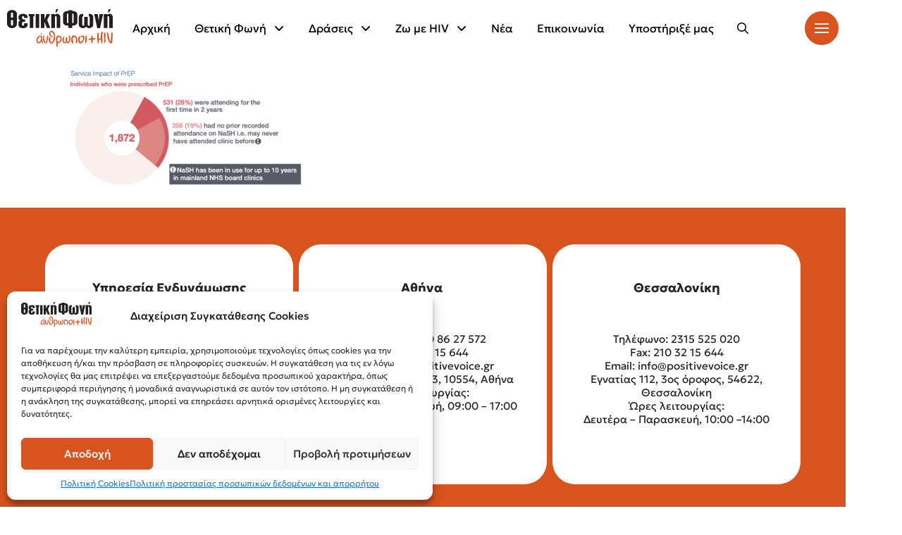

--- FILE ---
content_type: text/html; charset=UTF-8
request_url: https://positivevoice.gr/6698/screenshot-2019-02-28-at-14-53-59
body_size: 23821
content:
<!DOCTYPE html><html class="no-js" lang="el"><head><script data-cfasync="false" data-no-defer="1" data-no-minify="1" data-no-optimize="1">var ewww_webp_supported=!1;function check_webp_feature(A,e){var w;e=void 0!==e?e:function(){},ewww_webp_supported?e(ewww_webp_supported):((w=new Image).onload=function(){ewww_webp_supported=0<w.width&&0<w.height,e&&e(ewww_webp_supported)},w.onerror=function(){e&&e(!1)},w.src="data:image/webp;base64,"+{alpha:"UklGRkoAAABXRUJQVlA4WAoAAAAQAAAAAAAAAAAAQUxQSAwAAAARBxAR/Q9ERP8DAABWUDggGAAAABQBAJ0BKgEAAQAAAP4AAA3AAP7mtQAAAA=="}[A])}check_webp_feature("alpha");</script><script data-cfasync="false" data-no-defer="1" data-no-minify="1" data-no-optimize="1">var Arrive=function(c,w){"use strict";if(c.MutationObserver&&"undefined"!=typeof HTMLElement){var r,a=0,u=(r=HTMLElement.prototype.matches||HTMLElement.prototype.webkitMatchesSelector||HTMLElement.prototype.mozMatchesSelector||HTMLElement.prototype.msMatchesSelector,{matchesSelector:function(e,t){return e instanceof HTMLElement&&r.call(e,t)},addMethod:function(e,t,r){var a=e[t];e[t]=function(){return r.length==arguments.length?r.apply(this,arguments):"function"==typeof a?a.apply(this,arguments):void 0}},callCallbacks:function(e,t){t&&t.options.onceOnly&&1==t.firedElems.length&&(e=[e[0]]);for(var r,a=0;r=e[a];a++)r&&r.callback&&r.callback.call(r.elem,r.elem);t&&t.options.onceOnly&&1==t.firedElems.length&&t.me.unbindEventWithSelectorAndCallback.call(t.target,t.selector,t.callback)},checkChildNodesRecursively:function(e,t,r,a){for(var i,n=0;i=e[n];n++)r(i,t,a)&&a.push({callback:t.callback,elem:i}),0<i.childNodes.length&&u.checkChildNodesRecursively(i.childNodes,t,r,a)},mergeArrays:function(e,t){var r,a={};for(r in e)e.hasOwnProperty(r)&&(a[r]=e[r]);for(r in t)t.hasOwnProperty(r)&&(a[r]=t[r]);return a},toElementsArray:function(e){return e=void 0!==e&&("number"!=typeof e.length||e===c)?[e]:e}}),e=(l.prototype.addEvent=function(e,t,r,a){a={target:e,selector:t,options:r,callback:a,firedElems:[]};return this._beforeAdding&&this._beforeAdding(a),this._eventsBucket.push(a),a},l.prototype.removeEvent=function(e){for(var t,r=this._eventsBucket.length-1;t=this._eventsBucket[r];r--)e(t)&&(this._beforeRemoving&&this._beforeRemoving(t),(t=this._eventsBucket.splice(r,1))&&t.length&&(t[0].callback=null))},l.prototype.beforeAdding=function(e){this._beforeAdding=e},l.prototype.beforeRemoving=function(e){this._beforeRemoving=e},l),t=function(i,n){var o=new e,l=this,s={fireOnAttributesModification:!1};return o.beforeAdding(function(t){var e=t.target;e!==c.document&&e!==c||(e=document.getElementsByTagName("html")[0]);var r=new MutationObserver(function(e){n.call(this,e,t)}),a=i(t.options);r.observe(e,a),t.observer=r,t.me=l}),o.beforeRemoving(function(e){e.observer.disconnect()}),this.bindEvent=function(e,t,r){t=u.mergeArrays(s,t);for(var a=u.toElementsArray(this),i=0;i<a.length;i++)o.addEvent(a[i],e,t,r)},this.unbindEvent=function(){var r=u.toElementsArray(this);o.removeEvent(function(e){for(var t=0;t<r.length;t++)if(this===w||e.target===r[t])return!0;return!1})},this.unbindEventWithSelectorOrCallback=function(r){var a=u.toElementsArray(this),i=r,e="function"==typeof r?function(e){for(var t=0;t<a.length;t++)if((this===w||e.target===a[t])&&e.callback===i)return!0;return!1}:function(e){for(var t=0;t<a.length;t++)if((this===w||e.target===a[t])&&e.selector===r)return!0;return!1};o.removeEvent(e)},this.unbindEventWithSelectorAndCallback=function(r,a){var i=u.toElementsArray(this);o.removeEvent(function(e){for(var t=0;t<i.length;t++)if((this===w||e.target===i[t])&&e.selector===r&&e.callback===a)return!0;return!1})},this},i=new function(){var s={fireOnAttributesModification:!1,onceOnly:!1,existing:!1};function n(e,t,r){return!(!u.matchesSelector(e,t.selector)||(e._id===w&&(e._id=a++),-1!=t.firedElems.indexOf(e._id)))&&(t.firedElems.push(e._id),!0)}var c=(i=new t(function(e){var t={attributes:!1,childList:!0,subtree:!0};return e.fireOnAttributesModification&&(t.attributes=!0),t},function(e,i){e.forEach(function(e){var t=e.addedNodes,r=e.target,a=[];null!==t&&0<t.length?u.checkChildNodesRecursively(t,i,n,a):"attributes"===e.type&&n(r,i)&&a.push({callback:i.callback,elem:r}),u.callCallbacks(a,i)})})).bindEvent;return i.bindEvent=function(e,t,r){t=void 0===r?(r=t,s):u.mergeArrays(s,t);var a=u.toElementsArray(this);if(t.existing){for(var i=[],n=0;n<a.length;n++)for(var o=a[n].querySelectorAll(e),l=0;l<o.length;l++)i.push({callback:r,elem:o[l]});if(t.onceOnly&&i.length)return r.call(i[0].elem,i[0].elem);setTimeout(u.callCallbacks,1,i)}c.call(this,e,t,r)},i},o=new function(){var a={};function i(e,t){return u.matchesSelector(e,t.selector)}var n=(o=new t(function(){return{childList:!0,subtree:!0}},function(e,r){e.forEach(function(e){var t=e.removedNodes,e=[];null!==t&&0<t.length&&u.checkChildNodesRecursively(t,r,i,e),u.callCallbacks(e,r)})})).bindEvent;return o.bindEvent=function(e,t,r){t=void 0===r?(r=t,a):u.mergeArrays(a,t),n.call(this,e,t,r)},o};d(HTMLElement.prototype),d(NodeList.prototype),d(HTMLCollection.prototype),d(HTMLDocument.prototype),d(Window.prototype);var n={};return s(i,n,"unbindAllArrive"),s(o,n,"unbindAllLeave"),n}function l(){this._eventsBucket=[],this._beforeAdding=null,this._beforeRemoving=null}function s(e,t,r){u.addMethod(t,r,e.unbindEvent),u.addMethod(t,r,e.unbindEventWithSelectorOrCallback),u.addMethod(t,r,e.unbindEventWithSelectorAndCallback)}function d(e){e.arrive=i.bindEvent,s(i,e,"unbindArrive"),e.leave=o.bindEvent,s(o,e,"unbindLeave")}}(window,void 0),ewww_webp_supported=!1;function check_webp_feature(e,t){var r;ewww_webp_supported?t(ewww_webp_supported):((r=new Image).onload=function(){ewww_webp_supported=0<r.width&&0<r.height,t(ewww_webp_supported)},r.onerror=function(){t(!1)},r.src="data:image/webp;base64,"+{alpha:"UklGRkoAAABXRUJQVlA4WAoAAAAQAAAAAAAAAAAAQUxQSAwAAAARBxAR/Q9ERP8DAABWUDggGAAAABQBAJ0BKgEAAQAAAP4AAA3AAP7mtQAAAA==",animation:"UklGRlIAAABXRUJQVlA4WAoAAAASAAAAAAAAAAAAQU5JTQYAAAD/////AABBTk1GJgAAAAAAAAAAAAAAAAAAAGQAAABWUDhMDQAAAC8AAAAQBxAREYiI/gcA"}[e])}function ewwwLoadImages(e){if(e){for(var t=document.querySelectorAll(".batch-image img, .image-wrapper a, .ngg-pro-masonry-item a, .ngg-galleria-offscreen-seo-wrapper a"),r=0,a=t.length;r<a;r++)ewwwAttr(t[r],"data-src",t[r].getAttribute("data-webp")),ewwwAttr(t[r],"data-thumbnail",t[r].getAttribute("data-webp-thumbnail"));for(var i=document.querySelectorAll("div.woocommerce-product-gallery__image"),r=0,a=i.length;r<a;r++)ewwwAttr(i[r],"data-thumb",i[r].getAttribute("data-webp-thumb"))}for(var n=document.querySelectorAll("video"),r=0,a=n.length;r<a;r++)ewwwAttr(n[r],"poster",e?n[r].getAttribute("data-poster-webp"):n[r].getAttribute("data-poster-image"));for(var o,l=document.querySelectorAll("img.ewww_webp_lazy_load"),r=0,a=l.length;r<a;r++)e&&(ewwwAttr(l[r],"data-lazy-srcset",l[r].getAttribute("data-lazy-srcset-webp")),ewwwAttr(l[r],"data-srcset",l[r].getAttribute("data-srcset-webp")),ewwwAttr(l[r],"data-lazy-src",l[r].getAttribute("data-lazy-src-webp")),ewwwAttr(l[r],"data-src",l[r].getAttribute("data-src-webp")),ewwwAttr(l[r],"data-orig-file",l[r].getAttribute("data-webp-orig-file")),ewwwAttr(l[r],"data-medium-file",l[r].getAttribute("data-webp-medium-file")),ewwwAttr(l[r],"data-large-file",l[r].getAttribute("data-webp-large-file")),null!=(o=l[r].getAttribute("srcset"))&&!1!==o&&o.includes("R0lGOD")&&ewwwAttr(l[r],"src",l[r].getAttribute("data-lazy-src-webp"))),l[r].className=l[r].className.replace(/\bewww_webp_lazy_load\b/,"");for(var s=document.querySelectorAll(".ewww_webp"),r=0,a=s.length;r<a;r++)e?(ewwwAttr(s[r],"srcset",s[r].getAttribute("data-srcset-webp")),ewwwAttr(s[r],"src",s[r].getAttribute("data-src-webp")),ewwwAttr(s[r],"data-orig-file",s[r].getAttribute("data-webp-orig-file")),ewwwAttr(s[r],"data-medium-file",s[r].getAttribute("data-webp-medium-file")),ewwwAttr(s[r],"data-large-file",s[r].getAttribute("data-webp-large-file")),ewwwAttr(s[r],"data-large_image",s[r].getAttribute("data-webp-large_image")),ewwwAttr(s[r],"data-src",s[r].getAttribute("data-webp-src"))):(ewwwAttr(s[r],"srcset",s[r].getAttribute("data-srcset-img")),ewwwAttr(s[r],"src",s[r].getAttribute("data-src-img"))),s[r].className=s[r].className.replace(/\bewww_webp\b/,"ewww_webp_loaded");window.jQuery&&jQuery.fn.isotope&&jQuery.fn.imagesLoaded&&(jQuery(".fusion-posts-container-infinite").imagesLoaded(function(){jQuery(".fusion-posts-container-infinite").hasClass("isotope")&&jQuery(".fusion-posts-container-infinite").isotope()}),jQuery(".fusion-portfolio:not(.fusion-recent-works) .fusion-portfolio-wrapper").imagesLoaded(function(){jQuery(".fusion-portfolio:not(.fusion-recent-works) .fusion-portfolio-wrapper").isotope()}))}function ewwwWebPInit(e){ewwwLoadImages(e),ewwwNggLoadGalleries(e),document.arrive(".ewww_webp",function(){ewwwLoadImages(e)}),document.arrive(".ewww_webp_lazy_load",function(){ewwwLoadImages(e)}),document.arrive("videos",function(){ewwwLoadImages(e)}),"loading"==document.readyState?document.addEventListener("DOMContentLoaded",ewwwJSONParserInit):("undefined"!=typeof galleries&&ewwwNggParseGalleries(e),ewwwWooParseVariations(e))}function ewwwAttr(e,t,r){null!=r&&!1!==r&&e.setAttribute(t,r)}function ewwwJSONParserInit(){"undefined"!=typeof galleries&&check_webp_feature("alpha",ewwwNggParseGalleries),check_webp_feature("alpha",ewwwWooParseVariations)}function ewwwWooParseVariations(e){if(e)for(var t=document.querySelectorAll("form.variations_form"),r=0,a=t.length;r<a;r++){var i=t[r].getAttribute("data-product_variations"),n=!1;try{for(var o in i=JSON.parse(i))void 0!==i[o]&&void 0!==i[o].image&&(void 0!==i[o].image.src_webp&&(i[o].image.src=i[o].image.src_webp,n=!0),void 0!==i[o].image.srcset_webp&&(i[o].image.srcset=i[o].image.srcset_webp,n=!0),void 0!==i[o].image.full_src_webp&&(i[o].image.full_src=i[o].image.full_src_webp,n=!0),void 0!==i[o].image.gallery_thumbnail_src_webp&&(i[o].image.gallery_thumbnail_src=i[o].image.gallery_thumbnail_src_webp,n=!0),void 0!==i[o].image.thumb_src_webp&&(i[o].image.thumb_src=i[o].image.thumb_src_webp,n=!0));n&&ewwwAttr(t[r],"data-product_variations",JSON.stringify(i))}catch(e){}}}function ewwwNggParseGalleries(e){if(e)for(var t in galleries){var r=galleries[t];galleries[t].images_list=ewwwNggParseImageList(r.images_list)}}function ewwwNggLoadGalleries(e){e&&document.addEventListener("ngg.galleria.themeadded",function(e,t){window.ngg_galleria._create_backup=window.ngg_galleria.create,window.ngg_galleria.create=function(e,t){var r=$(e).data("id");return galleries["gallery_"+r].images_list=ewwwNggParseImageList(galleries["gallery_"+r].images_list),window.ngg_galleria._create_backup(e,t)}})}function ewwwNggParseImageList(e){for(var t in e){var r=e[t];if(void 0!==r["image-webp"]&&(e[t].image=r["image-webp"],delete e[t]["image-webp"]),void 0!==r["thumb-webp"]&&(e[t].thumb=r["thumb-webp"],delete e[t]["thumb-webp"]),void 0!==r.full_image_webp&&(e[t].full_image=r.full_image_webp,delete e[t].full_image_webp),void 0!==r.srcsets)for(var a in r.srcsets)nggSrcset=r.srcsets[a],void 0!==r.srcsets[a+"-webp"]&&(e[t].srcsets[a]=r.srcsets[a+"-webp"],delete e[t].srcsets[a+"-webp"]);if(void 0!==r.full_srcsets)for(var i in r.full_srcsets)nggFSrcset=r.full_srcsets[i],void 0!==r.full_srcsets[i+"-webp"]&&(e[t].full_srcsets[i]=r.full_srcsets[i+"-webp"],delete e[t].full_srcsets[i+"-webp"])}return e}check_webp_feature("alpha",ewwwWebPInit);</script><meta charset="UTF-8"><meta content="width=device-width, initial-scale=1.0" name="viewport"><link href="https://positivevoice.gr/xmlrpc.php" rel="pingback"><meta content="index, follow, max-image-preview:large, max-snippet:-1, max-video-preview:-1" name="robots"><title>Screenshot 2019-02-28 at 14.53.59 - Θετική Φωνή</title><link href="https://positivevoice.gr/6698/screenshot-2019-02-28-at-14-53-59/" rel="canonical"><meta content="el_GR" property="og:locale"><meta content="article" property="og:type"><meta content="Screenshot 2019-02-28 at 14.53.59 - Θετική Φωνή" property="og:title"><meta content="https://positivevoice.gr/6698/screenshot-2019-02-28-at-14-53-59/" property="og:url"><meta content="Θετική Φωνή" property="og:site_name"><meta content="https://www.facebook.com/thetikifoni/" property="article:publisher"><meta content="https://positivevoice.gr/6698/screenshot-2019-02-28-at-14-53-59" property="og:image"><meta content="1530" property="og:image:width"><meta content="700" property="og:image:height"><meta content="image/png" property="og:image:type"><meta content="summary_large_image" name="twitter:card"><meta content="@positivevoicegr" name="twitter:site"><script class="yoast-schema-graph" type="application/ld+json">{"@context":"https://schema.org","@graph":[{"@type":"WebPage","@id":"https://positivevoice.gr/6698/screenshot-2019-02-28-at-14-53-59/","url":"https://positivevoice.gr/6698/screenshot-2019-02-28-at-14-53-59/","name":"Screenshot 2019-02-28 at 14.53.59 - Θετική Φωνή","isPartOf":{"@id":"https://positivevoice.gr/#website"},"primaryImageOfPage":{"@id":"https://positivevoice.gr/6698/screenshot-2019-02-28-at-14-53-59/#primaryimage"},"image":{"@id":"https://positivevoice.gr/6698/screenshot-2019-02-28-at-14-53-59/#primaryimage"},"thumbnailUrl":"https://positivevoice.gr/wp-content/uploads/2019/02/screenshot-2019-02-28-at-14.53.59.png","datePublished":"2019-02-28T12:55:19+00:00","breadcrumb":{"@id":"https://positivevoice.gr/6698/screenshot-2019-02-28-at-14-53-59/#breadcrumb"},"inLanguage":"el","potentialAction":[{"@type":"ReadAction","target":["https://positivevoice.gr/6698/screenshot-2019-02-28-at-14-53-59/"]}]},{"@type":"ImageObject","inLanguage":"el","@id":"https://positivevoice.gr/6698/screenshot-2019-02-28-at-14-53-59/#primaryimage","url":"https://positivevoice.gr/wp-content/uploads/2019/02/screenshot-2019-02-28-at-14.53.59.png","contentUrl":"https://positivevoice.gr/wp-content/uploads/2019/02/screenshot-2019-02-28-at-14.53.59.png","width":1530,"height":700},{"@type":"BreadcrumbList","@id":"https://positivevoice.gr/6698/screenshot-2019-02-28-at-14-53-59/#breadcrumb","itemListElement":[{"@type":"ListItem","position":1,"name":"Home","item":"https://positivevoice.gr/"},{"@type":"ListItem","position":2,"name":"PrEP: (και) η Σκωτία δείχνει το δρόμο","item":"https://positivevoice.gr/6698"},{"@type":"ListItem","position":3,"name":"Screenshot 2019-02-28 at 14.53.59"}]},{"@type":"WebSite","@id":"https://positivevoice.gr/#website","url":"https://positivevoice.gr/","name":"Θετική Φωνή","description":"Σύλλογος Οροθετικών Ελλάδας","publisher":{"@id":"https://positivevoice.gr/#organization"},"potentialAction":[{"@type":"SearchAction","target":{"@type":"EntryPoint","urlTemplate":"https://positivevoice.gr/?s={search_term_string}"},"query-input":{"@type":"PropertyValueSpecification","valueRequired":true,"valueName":"search_term_string"}}],"inLanguage":"el"},{"@type":"Organization","@id":"https://positivevoice.gr/#organization","name":"Positive Voice","url":"https://positivevoice.gr/","logo":{"@type":"ImageObject","inLanguage":"el","@id":"https://positivevoice.gr/#/schema/logo/image/","url":"https://positivevoice.gr/wp-content/uploads/2024/04/logo_positive_1.svg","contentUrl":"https://positivevoice.gr/wp-content/uploads/2024/04/logo_positive_1.svg","width":678,"height":246,"caption":"Positive Voice"},"image":{"@id":"https://positivevoice.gr/#/schema/logo/image/"},"sameAs":["https://www.facebook.com/thetikifoni/","https://x.com/positivevoicegr","https://www.youtube.com/user/positivevoicegr","https://www.tiktok.com/@positivevoicegr"]}]}</script><link href="https://positivevoice.gr/wp-json/oembed/1.0/embed?url=https%3A%2F%2Fpositivevoice.gr%2F6698%2Fscreenshot-2019-02-28-at-14-53-59" rel="alternate" title="oEmbed (JSON)" type="application/json+oembed"><link href="https://positivevoice.gr/wp-json/oembed/1.0/embed?url=https%3A%2F%2Fpositivevoice.gr%2F6698%2Fscreenshot-2019-02-28-at-14-53-59&#038;format=xml" rel="alternate" title="oEmbed (XML)" type="text/xml+oembed"><style id="wp-img-auto-sizes-contain-inline-css">img:is([sizes=auto i],[sizes^="auto," i]){contain-intrinsic-size:3000px 1500px}
/*# sourceURL=wp-img-auto-sizes-contain-inline-css */</style><style id="wp-block-library-inline-css">:root{--wp-block-synced-color:#7a00df;--wp-block-synced-color--rgb:122,0,223;--wp-bound-block-color:var(--wp-block-synced-color);--wp-editor-canvas-background:#ddd;--wp-admin-theme-color:#007cba;--wp-admin-theme-color--rgb:0,124,186;--wp-admin-theme-color-darker-10:#006ba1;--wp-admin-theme-color-darker-10--rgb:0,107,160.5;--wp-admin-theme-color-darker-20:#005a87;--wp-admin-theme-color-darker-20--rgb:0,90,135;--wp-admin-border-width-focus:2px}@media (min-resolution:192dpi){:root{--wp-admin-border-width-focus:1.5px}}.wp-element-button{cursor:pointer}:root .has-very-light-gray-background-color{background-color:#eee}:root .has-very-dark-gray-background-color{background-color:#313131}:root .has-very-light-gray-color{color:#eee}:root .has-very-dark-gray-color{color:#313131}:root .has-vivid-green-cyan-to-vivid-cyan-blue-gradient-background{background:linear-gradient(135deg,#00d084,#0693e3)}:root .has-purple-crush-gradient-background{background:linear-gradient(135deg,#34e2e4,#4721fb 50%,#ab1dfe)}:root .has-hazy-dawn-gradient-background{background:linear-gradient(135deg,#faaca8,#dad0ec)}:root .has-subdued-olive-gradient-background{background:linear-gradient(135deg,#fafae1,#67a671)}:root .has-atomic-cream-gradient-background{background:linear-gradient(135deg,#fdd79a,#004a59)}:root .has-nightshade-gradient-background{background:linear-gradient(135deg,#330968,#31cdcf)}:root .has-midnight-gradient-background{background:linear-gradient(135deg,#020381,#2874fc)}:root{--wp--preset--font-size--normal:16px;--wp--preset--font-size--huge:42px}.has-regular-font-size{font-size:1em}.has-larger-font-size{font-size:2.625em}.has-normal-font-size{font-size:var(--wp--preset--font-size--normal)}.has-huge-font-size{font-size:var(--wp--preset--font-size--huge)}.has-text-align-center{text-align:center}.has-text-align-left{text-align:left}.has-text-align-right{text-align:right}.has-fit-text{white-space:nowrap!important}#end-resizable-editor-section{display:none}.aligncenter{clear:both}.items-justified-left{justify-content:flex-start}.items-justified-center{justify-content:center}.items-justified-right{justify-content:flex-end}.items-justified-space-between{justify-content:space-between}.screen-reader-text{border:0;clip-path:inset(50%);height:1px;margin:-1px;overflow:hidden;padding:0;position:absolute;width:1px;word-wrap:normal!important}.screen-reader-text:focus{background-color:#ddd;clip-path:none;color:#444;display:block;font-size:1em;height:auto;left:5px;line-height:normal;padding:15px 23px 14px;text-decoration:none;top:5px;width:auto;z-index:100000}html :where(.has-border-color){border-style:solid}html :where([style*=border-top-color]){border-top-style:solid}html :where([style*=border-right-color]){border-right-style:solid}html :where([style*=border-bottom-color]){border-bottom-style:solid}html :where([style*=border-left-color]){border-left-style:solid}html :where([style*=border-width]){border-style:solid}html :where([style*=border-top-width]){border-top-style:solid}html :where([style*=border-right-width]){border-right-style:solid}html :where([style*=border-bottom-width]){border-bottom-style:solid}html :where([style*=border-left-width]){border-left-style:solid}html :where(img[class*=wp-image-]){height:auto;max-width:100%}:where(figure){margin:0 0 1em}html :where(.is-position-sticky){--wp-admin--admin-bar--position-offset:var(--wp-admin--admin-bar--height,0px)}@media screen and (max-width:600px){html :where(.is-position-sticky){--wp-admin--admin-bar--position-offset:0px}}

/*# sourceURL=wp-block-library-inline-css */</style><style id="global-styles-inline-css">:root{--wp--preset--aspect-ratio--square: 1;--wp--preset--aspect-ratio--4-3: 4/3;--wp--preset--aspect-ratio--3-4: 3/4;--wp--preset--aspect-ratio--3-2: 3/2;--wp--preset--aspect-ratio--2-3: 2/3;--wp--preset--aspect-ratio--16-9: 16/9;--wp--preset--aspect-ratio--9-16: 9/16;--wp--preset--color--black: #000000;--wp--preset--color--cyan-bluish-gray: #abb8c3;--wp--preset--color--white: #ffffff;--wp--preset--color--pale-pink: #f78da7;--wp--preset--color--vivid-red: #cf2e2e;--wp--preset--color--luminous-vivid-orange: #ff6900;--wp--preset--color--luminous-vivid-amber: #fcb900;--wp--preset--color--light-green-cyan: #7bdcb5;--wp--preset--color--vivid-green-cyan: #00d084;--wp--preset--color--pale-cyan-blue: #8ed1fc;--wp--preset--color--vivid-cyan-blue: #0693e3;--wp--preset--color--vivid-purple: #9b51e0;--wp--preset--gradient--vivid-cyan-blue-to-vivid-purple: linear-gradient(135deg,rgb(6,147,227) 0%,rgb(155,81,224) 100%);--wp--preset--gradient--light-green-cyan-to-vivid-green-cyan: linear-gradient(135deg,rgb(122,220,180) 0%,rgb(0,208,130) 100%);--wp--preset--gradient--luminous-vivid-amber-to-luminous-vivid-orange: linear-gradient(135deg,rgb(252,185,0) 0%,rgb(255,105,0) 100%);--wp--preset--gradient--luminous-vivid-orange-to-vivid-red: linear-gradient(135deg,rgb(255,105,0) 0%,rgb(207,46,46) 100%);--wp--preset--gradient--very-light-gray-to-cyan-bluish-gray: linear-gradient(135deg,rgb(238,238,238) 0%,rgb(169,184,195) 100%);--wp--preset--gradient--cool-to-warm-spectrum: linear-gradient(135deg,rgb(74,234,220) 0%,rgb(151,120,209) 20%,rgb(207,42,186) 40%,rgb(238,44,130) 60%,rgb(251,105,98) 80%,rgb(254,248,76) 100%);--wp--preset--gradient--blush-light-purple: linear-gradient(135deg,rgb(255,206,236) 0%,rgb(152,150,240) 100%);--wp--preset--gradient--blush-bordeaux: linear-gradient(135deg,rgb(254,205,165) 0%,rgb(254,45,45) 50%,rgb(107,0,62) 100%);--wp--preset--gradient--luminous-dusk: linear-gradient(135deg,rgb(255,203,112) 0%,rgb(199,81,192) 50%,rgb(65,88,208) 100%);--wp--preset--gradient--pale-ocean: linear-gradient(135deg,rgb(255,245,203) 0%,rgb(182,227,212) 50%,rgb(51,167,181) 100%);--wp--preset--gradient--electric-grass: linear-gradient(135deg,rgb(202,248,128) 0%,rgb(113,206,126) 100%);--wp--preset--gradient--midnight: linear-gradient(135deg,rgb(2,3,129) 0%,rgb(40,116,252) 100%);--wp--preset--font-size--small: 13px;--wp--preset--font-size--medium: 20px;--wp--preset--font-size--large: 36px;--wp--preset--font-size--x-large: 42px;--wp--preset--spacing--20: 0.44rem;--wp--preset--spacing--30: 0.67rem;--wp--preset--spacing--40: 1rem;--wp--preset--spacing--50: 1.5rem;--wp--preset--spacing--60: 2.25rem;--wp--preset--spacing--70: 3.38rem;--wp--preset--spacing--80: 5.06rem;--wp--preset--shadow--natural: 6px 6px 9px rgba(0, 0, 0, 0.2);--wp--preset--shadow--deep: 12px 12px 50px rgba(0, 0, 0, 0.4);--wp--preset--shadow--sharp: 6px 6px 0px rgba(0, 0, 0, 0.2);--wp--preset--shadow--outlined: 6px 6px 0px -3px rgb(255, 255, 255), 6px 6px rgb(0, 0, 0);--wp--preset--shadow--crisp: 6px 6px 0px rgb(0, 0, 0);}:where(.is-layout-flex){gap: 0.5em;}:where(.is-layout-grid){gap: 0.5em;}body .is-layout-flex{display: flex;}.is-layout-flex{flex-wrap: wrap;align-items: center;}.is-layout-flex > :is(*, div){margin: 0;}body .is-layout-grid{display: grid;}.is-layout-grid > :is(*, div){margin: 0;}:where(.wp-block-columns.is-layout-flex){gap: 2em;}:where(.wp-block-columns.is-layout-grid){gap: 2em;}:where(.wp-block-post-template.is-layout-flex){gap: 1.25em;}:where(.wp-block-post-template.is-layout-grid){gap: 1.25em;}.has-black-color{color: var(--wp--preset--color--black) !important;}.has-cyan-bluish-gray-color{color: var(--wp--preset--color--cyan-bluish-gray) !important;}.has-white-color{color: var(--wp--preset--color--white) !important;}.has-pale-pink-color{color: var(--wp--preset--color--pale-pink) !important;}.has-vivid-red-color{color: var(--wp--preset--color--vivid-red) !important;}.has-luminous-vivid-orange-color{color: var(--wp--preset--color--luminous-vivid-orange) !important;}.has-luminous-vivid-amber-color{color: var(--wp--preset--color--luminous-vivid-amber) !important;}.has-light-green-cyan-color{color: var(--wp--preset--color--light-green-cyan) !important;}.has-vivid-green-cyan-color{color: var(--wp--preset--color--vivid-green-cyan) !important;}.has-pale-cyan-blue-color{color: var(--wp--preset--color--pale-cyan-blue) !important;}.has-vivid-cyan-blue-color{color: var(--wp--preset--color--vivid-cyan-blue) !important;}.has-vivid-purple-color{color: var(--wp--preset--color--vivid-purple) !important;}.has-black-background-color{background-color: var(--wp--preset--color--black) !important;}.has-cyan-bluish-gray-background-color{background-color: var(--wp--preset--color--cyan-bluish-gray) !important;}.has-white-background-color{background-color: var(--wp--preset--color--white) !important;}.has-pale-pink-background-color{background-color: var(--wp--preset--color--pale-pink) !important;}.has-vivid-red-background-color{background-color: var(--wp--preset--color--vivid-red) !important;}.has-luminous-vivid-orange-background-color{background-color: var(--wp--preset--color--luminous-vivid-orange) !important;}.has-luminous-vivid-amber-background-color{background-color: var(--wp--preset--color--luminous-vivid-amber) !important;}.has-light-green-cyan-background-color{background-color: var(--wp--preset--color--light-green-cyan) !important;}.has-vivid-green-cyan-background-color{background-color: var(--wp--preset--color--vivid-green-cyan) !important;}.has-pale-cyan-blue-background-color{background-color: var(--wp--preset--color--pale-cyan-blue) !important;}.has-vivid-cyan-blue-background-color{background-color: var(--wp--preset--color--vivid-cyan-blue) !important;}.has-vivid-purple-background-color{background-color: var(--wp--preset--color--vivid-purple) !important;}.has-black-border-color{border-color: var(--wp--preset--color--black) !important;}.has-cyan-bluish-gray-border-color{border-color: var(--wp--preset--color--cyan-bluish-gray) !important;}.has-white-border-color{border-color: var(--wp--preset--color--white) !important;}.has-pale-pink-border-color{border-color: var(--wp--preset--color--pale-pink) !important;}.has-vivid-red-border-color{border-color: var(--wp--preset--color--vivid-red) !important;}.has-luminous-vivid-orange-border-color{border-color: var(--wp--preset--color--luminous-vivid-orange) !important;}.has-luminous-vivid-amber-border-color{border-color: var(--wp--preset--color--luminous-vivid-amber) !important;}.has-light-green-cyan-border-color{border-color: var(--wp--preset--color--light-green-cyan) !important;}.has-vivid-green-cyan-border-color{border-color: var(--wp--preset--color--vivid-green-cyan) !important;}.has-pale-cyan-blue-border-color{border-color: var(--wp--preset--color--pale-cyan-blue) !important;}.has-vivid-cyan-blue-border-color{border-color: var(--wp--preset--color--vivid-cyan-blue) !important;}.has-vivid-purple-border-color{border-color: var(--wp--preset--color--vivid-purple) !important;}.has-vivid-cyan-blue-to-vivid-purple-gradient-background{background: var(--wp--preset--gradient--vivid-cyan-blue-to-vivid-purple) !important;}.has-light-green-cyan-to-vivid-green-cyan-gradient-background{background: var(--wp--preset--gradient--light-green-cyan-to-vivid-green-cyan) !important;}.has-luminous-vivid-amber-to-luminous-vivid-orange-gradient-background{background: var(--wp--preset--gradient--luminous-vivid-amber-to-luminous-vivid-orange) !important;}.has-luminous-vivid-orange-to-vivid-red-gradient-background{background: var(--wp--preset--gradient--luminous-vivid-orange-to-vivid-red) !important;}.has-very-light-gray-to-cyan-bluish-gray-gradient-background{background: var(--wp--preset--gradient--very-light-gray-to-cyan-bluish-gray) !important;}.has-cool-to-warm-spectrum-gradient-background{background: var(--wp--preset--gradient--cool-to-warm-spectrum) !important;}.has-blush-light-purple-gradient-background{background: var(--wp--preset--gradient--blush-light-purple) !important;}.has-blush-bordeaux-gradient-background{background: var(--wp--preset--gradient--blush-bordeaux) !important;}.has-luminous-dusk-gradient-background{background: var(--wp--preset--gradient--luminous-dusk) !important;}.has-pale-ocean-gradient-background{background: var(--wp--preset--gradient--pale-ocean) !important;}.has-electric-grass-gradient-background{background: var(--wp--preset--gradient--electric-grass) !important;}.has-midnight-gradient-background{background: var(--wp--preset--gradient--midnight) !important;}.has-small-font-size{font-size: var(--wp--preset--font-size--small) !important;}.has-medium-font-size{font-size: var(--wp--preset--font-size--medium) !important;}.has-large-font-size{font-size: var(--wp--preset--font-size--large) !important;}.has-x-large-font-size{font-size: var(--wp--preset--font-size--x-large) !important;}
/*# sourceURL=global-styles-inline-css */</style><style id="classic-theme-styles-inline-css">/*! This file is auto-generated */
.wp-block-button__link{color:#fff;background-color:#32373c;border-radius:9999px;box-shadow:none;text-decoration:none;padding:calc(.667em + 2px) calc(1.333em + 2px);font-size:1.125em}.wp-block-file__button{background:#32373c;color:#fff;text-decoration:none}
/*# sourceURL=/wp-includes/css/classic-themes.min.css */</style><link id="all-css-6" href="https://positivevoice.gr/wp-content/plugins/powered-cache/includes/file-optimizer.php??/wp-content/plugins/complianz-gdpr/assets/css/cookieblocker.min.css,/wp-content/themes/pro/cornerstone/assets/css/site/cs-theme.7.7.11.css?m=1767682337&minify=1" rel="stylesheet"><style id="cs-inline-css">@media (min-width:1200px){.x-hide-xl{display:none !important;}}@media (min-width:979px) and (max-width:1199px){.x-hide-lg{display:none !important;}}@media (min-width:767px) and (max-width:978px){.x-hide-md{display:none !important;}}@media (min-width:480px) and (max-width:766px){.x-hide-sm{display:none !important;}}@media (max-width:479px){.x-hide-xs{display:none !important;}} body{background:white;}.x-container.width{width:90%;}.x-container.max{max-width:1200px;}.x-bar-content.x-container.width{flex-basis:90%;}.x-container,.x-container.max,.x-container.width{margin-left:auto;margin-right:auto;}.x-main.full{float:none;clear:both;display:block;width:auto;}html{font-size:14px;}@media (min-width:479px){html{font-size:14px;}}@media (min-width:766px){html{font-size:14px;}}@media (min-width:978px){html{font-size:14px;}}@media (min-width:1199px){html{font-size:14px;}}input[type="text"],input[type="tel"],input[type="password"],input[type="email"],textarea{padding:0.5em;}body,input,button,select,textarea{font-family:"geologica",sans-serif;color:rgb(36,36,36);}h1,h2,h3,h4,h5,h6,.h1,.h2,.h3,.h4,.h5,.h6,h1 a,h2 a,h3 a,h4 a,h5 a,h6 a,.h1 a,.h2 a,.h3 a,.h4 a,.h5 a,.h6 a,blockquote{color:rgb(36,36,36);}.cfc-h-tx{color:rgb(36,36,36);!important;}.cfc-h-bd{border-color:rgb(36,36,36);!important;}.cfc-h-bg{background-color:rgb(36,36,36);!important;}.cfc-b-tx{color:rgb(36,36,36);!important;}.cfc-b-bd{border-color:rgb(36,36,36);!important;}.cfc-b-bg{background-color:rgb(36,36,36);!important;}h1,h2,h3,h4,h5,h6,.h1,.h2,.h3,.h4,.h5,.h6,.x-text-headline{font-family:inherit;font-style:normal;font-weight:400;}h1,.h1{letter-spacing:-0.035em;}h2,.h2{letter-spacing:-0.035em;}h3,.h3{letter-spacing:-0.035em;}h4,.h4{letter-spacing:-0.035em;}h5,.h5{letter-spacing:-0.035em;}h6,.h6{letter-spacing:-0.035em;}.w-h{font-weight:700 !important;}a,.widget.widget_text ol li a,.widget_nav_menu .current-menu-item > a{color:#d9531e;}a:hover,h1 a:hover,h2 a:hover,h3 a:hover,h4 a:hover,h5 a:hover,h6 a:hover,.x-breadcrumb-wrap a:hover,.widget ul li a:hover,.widget ol li a:hover,.widget.widget_text ul li a,.x-accordion-heading .x-accordion-toggle:hover,.x-comment-author a:hover,.x-comment-time:hover,.x-recent-posts a:hover .h-recent-posts{color:rgb(36,36,36);}.bg .mejs-container,.x-video .mejs-container{position:unset !important;} .m823-0.x-bar{height:80px;border-top-width:0;border-right-width:0;border-bottom-width:0;border-left-width:0;font-size:16px;background-color:white;z-index:9999;}.m823-0 .x-bar-content{display:flex;flex-direction:row;justify-content:center;align-items:center;height:80px;max-width:1400px;}.m823-0.x-bar-outer-spacers:after,.m823-0.x-bar-outer-spacers:before{flex-basis:0em;width:0em!important;height:0em;}.m823-0.x-bar-space{font-size:16px;height:80px;}.m823-1.x-bar-container{display:flex;flex-direction:row;align-items:center;flex-shrink:0;flex-basis:auto;border-top-width:0;border-right-width:0;border-bottom-width:0;border-left-width:0;font-size:1em;z-index:1;}.m823-2.x-bar-container{justify-content:flex-start;flex-grow:1;}.m823-4.x-bar-container{margin-top:0px;margin-bottom:0px;}.m823-5.x-bar-container{margin-right:auto;margin-left:auto;}.m823-6.x-bar-container{justify-content:flex-end;flex-grow:0;margin-right:10px;margin-left:0px;}.m823-7.x-image{font-size:1em;width:150px;margin-top:10px;margin-right:10px;margin-bottom:10px;margin-left:10px;border-top-width:0;border-right-width:0;border-bottom-width:0;border-left-width:0;background-color:transparent;}.m823-7.x-image img{width:100%;aspect-ratio:auto;}.m823-8{display:flex;flex-direction:row;justify-content:space-around;align-items:stretch;align-self:stretch;flex-grow:0;flex-shrink:0;flex-basis:auto;}.m823-8 > li,.m823-8 > li > a{flex-grow:0;flex-shrink:1;flex-basis:auto;}.m823-9{font-size:1em;}.m823-a{margin-top:-150px;margin-right:0px;margin-bottom:0px;margin-left:0px;}.m823-a,.m823-a .x-anchor{transition-duration:300ms;transition-timing-function:cubic-bezier(0.400,0.000,0.200,1.000);}.m823-b .x-dropdown {width:14em;font-size:16px;border-top-width:0;border-right-width:0;border-bottom-width:0;border-left-width:0;background-color:rgb(255,255,255);box-shadow:0em 0.15em 2em 0em rgba(0,0,0,0.15);transition-duration:500ms,500ms,0s;transition-timing-function:cubic-bezier(0.400,0.000,0.200,1.000);}.m823-b .x-dropdown:not(.x-active) {transition-delay:0s,0s,500ms;}.m823-d.x-anchor {border-top-width:0;border-right-width:0;border-bottom-width:0;border-left-width:0;font-size:1em;}.m823-d.x-anchor .x-anchor-content {display:flex;flex-direction:row;align-items:center;}.m823-f.x-anchor .x-anchor-content {justify-content:center;}.m823-g.x-anchor .x-anchor-content {padding-top:0.75em;padding-right:0.75em;padding-bottom:0.75em;padding-left:0.75em;}.m823-g.x-anchor .x-anchor-text {margin-top:5px;margin-bottom:5px;margin-left:5px;}.m823-g.x-anchor .x-anchor-text-primary {font-size:1em;font-style:normal;line-height:1;color:rgba(0,0,0,1);}.m823-g.x-anchor:hover .x-anchor-text-primary,.m823-g.x-anchor[class*="active"] .x-anchor-text-primary,[data-x-effect-provider*="colors"]:hover .m823-g.x-anchor .x-anchor-text-primary {color:rgba(0,0,0,0.5);}.m823-g.x-anchor .x-anchor-sub-indicator {margin-top:5px;margin-right:5px;margin-bottom:5px;margin-left:5px;font-size:1em;color:rgba(0,0,0,1);}.m823-g.x-anchor:hover .x-anchor-sub-indicator,.m823-g.x-anchor[class*="active"] .x-anchor-sub-indicator,[data-x-effect-provider*="colors"]:hover .m823-g.x-anchor .x-anchor-sub-indicator {color:rgba(0,0,0,0.5);}.m823-h.x-anchor .x-anchor-text {margin-right:5px;}.m823-h.x-anchor .x-anchor-text-primary {font-family:"geologica",sans-serif;font-weight:bolder;}.m823-i.x-anchor .x-anchor-content {justify-content:flex-start;}.m823-i.x-anchor .x-anchor-text {margin-right:auto;}.m823-i.x-anchor .x-anchor-text-primary {font-family:inherit;font-weight:inherit;}.m823-j.x-anchor {width:3em;height:3em;}.m823-j.x-anchor .x-graphic {margin-top:5px;margin-right:5px;margin-bottom:5px;margin-left:5px;}.m823-j.x-anchor .x-graphic-icon {width:auto;border-top-width:0;border-right-width:0;border-bottom-width:0;border-left-width:0;}.m823-j.x-anchor .x-graphic-icon > svg{fill:rgba(0,0,0,1);}.m823-j.x-anchor:hover .x-graphic-icon > svg,.m823-j.x-anchor[class*="active"] .x-graphic-icon > svg,[data-x-effect-provider*="colors"]:hover .m823-j.x-anchor .x-graphic-icon > svg {fill:rgba(0,0,0,0.5);}.m823-j.x-anchor:hover .x-graphic-icon,.m823-j.x-anchor[class*="active"] .x-graphic-icon,[data-x-effect-provider*="colors"]:hover .m823-j.x-anchor .x-graphic-icon {color:rgba(0,0,0,0.5);}.m823-j.x-anchor .x-toggle-burger {width:10em;margin-top:3em;margin-right:0;margin-bottom:3em;margin-left:0;font-size:2px;}.m823-j.x-anchor .x-toggle-burger-bun-t {transform:translate3d(0,calc(3em * -1),0);}.m823-j.x-anchor .x-toggle-burger-bun-b {transform:translate3d(0,3em,0);}.m823-k.x-anchor {margin-top:0em;margin-right:4em;margin-bottom:0em;margin-left:0em;background-color:rgba(255,255,255,1);}.m823-k.x-anchor .x-graphic-icon {font-size:1em;}.m823-k.x-anchor .x-toggle {color:rgba(0,0,0,1);}.m823-k.x-anchor:hover .x-toggle,.m823-k.x-anchor[class*="active"] .x-toggle,[data-x-effect-provider*="colors"]:hover .m823-k.x-anchor .x-toggle {color:rgba(0,0,0,0.5);}.m823-l.x-anchor {border-top-left-radius:100em;border-top-right-radius:100em;border-bottom-right-radius:100em;border-bottom-left-radius:100em;background-color:#d9531e;}.m823-l.x-anchor .x-graphic-icon {font-size:1.25em;}.m823-l.x-anchor .x-toggle {color:white;}.m823-m{transition-duration:500ms,0s;transition-timing-function:cubic-bezier(0.400,0.000,0.200,1.000);}.m823-m .x-modal-content-scroll-area{font-size:16px;padding-top:0;padding-bottom:0;}.m823-m:not(.x-active){transition-delay:0s,500ms;}.m823-m .x-modal-content{border-top-width:0;border-right-width:0;border-bottom-width:0;border-left-width:0;transition-duration:500ms;transition-timing-function:cubic-bezier(0.400,0.000,0.200,1.000);}.m823-n .x-modal-content-scroll-area{padding-right:calc(1em * 2);padding-left:calc(1em * 2);}.m823-n .x-modal-bg{background-color:rgba(0,0,0,0.88);}.m823-n .x-modal-close{width:calc(1em * 2);height:calc(1em * 2);font-size:1em;color:rgba(255,255,255,0.5);}.m823-n .x-modal-close:focus,.m823-n .x-modal-close:hover{color:rgba(255,255,255,1);}.m823-o .x-modal-content-scroll-area{padding-right:calc(2.2em * 3);padding-left:calc(2.2em * 3);}.m823-o .x-modal-bg{background-color:white;}.m823-o .x-modal-close{width:calc(1em * 3);height:calc(1em * 3);font-size:2.2em;color:#d9531e;}.m823-p{width:100%;max-width:21em;height:auto;margin-top:0em;margin-right:auto;margin-bottom:0em;margin-left:auto;border-top-width:0;border-right-width:0;border-bottom-width:0;border-left-width:0;border-top-left-radius:100em;border-top-right-radius:100em;border-bottom-right-radius:100em;border-bottom-left-radius:100em;font-size:calc(10px + 4vmin);background-color:rgb(255,255,255);box-shadow:0em 0.15em 0.5em 0em rgba(0,0,0,0.15);}.m823-p.x-search-focused{border-top-left-radius:100em;border-top-right-radius:100em;border-bottom-right-radius:100em;border-bottom-left-radius:100em;}.m823-p .x-search-input{order:2;margin-top:0px;margin-right:0px;margin-bottom:0px;margin-left:0px;font-family:inherit;font-size:1em;font-style:normal;font-weight:inherit;line-height:1.3;color:rgba(0,0,0,0.5);}.m823-p.x-search-has-content .x-search-input{color:rgba(0,0,0,1);}.m823-p .x-search-btn-submit{order:1;width:1em;height:1em;margin-top:1em;margin-right:0.64em;margin-bottom:1em;margin-left:1em;border-top-width:0;border-right-width:0;border-bottom-width:0;border-left-width:0;font-size:1em;color:rgba(0,0,0,1);}.m823-p .x-search-btn-clear{order:3;width:1em;height:1em;margin-top:1em;margin-right:1em;margin-bottom:1em;margin-left:0.64em;border-top-width:0;border-right-width:0;border-bottom-width:0;border-left-width:0;color:rgba(0,0,0,0.5);font-size:1em;}.m823-p .x-search-btn-clear:focus,.m823-p .x-search-btn-clear:hover{color:rgb(0,0,0);}.m823-q{flex-grow:0;flex-shrink:1;flex-basis:auto;border-top-width:0;border-right-width:0;border-bottom-width:0;border-left-width:0;font-size:1em;aspect-ratio:auto;}@media screen and (max-width:978px){.m823-k.x-anchor {margin-right:2em;}} .e10443-e9 .x-anchor-content{height:35px;} .m824-0.x-bar{height:40px;}.m824-0 .x-bar-content{height:40px;}.m824-1.x-bar{border-top-width:0;border-right-width:0;border-bottom-width:0;border-left-width:0;background-color:#d9531e;z-index:9998;}.m824-1 .x-bar-content{display:flex;flex-direction:row;flex-wrap:wrap;}.m824-1.x-bar-outer-spacers:after,.m824-1.x-bar-outer-spacers:before{flex-basis:0rem;width:0rem!important;height:0rem;}.m824-2.x-bar{font-size:1rem;}.m824-2 .x-bar-content{justify-content:center;align-items:flex-start;align-content:flex-start;}.m824-2.x-bar-space{font-size:1rem;}.m824-3.x-bar{height:auto;}.m824-3 .x-bar-content{height:auto;}.m824-4.x-bar{padding-top:3em;padding-right:0rem;padding-bottom:50px;padding-left:0rem;font-size:16px;}.m824-4 .x-bar-content{justify-content:space-between;align-items:stretch;align-content:stretch;}.m824-4.x-bar-space{font-size:16px;}.m824-6 .x-bar-content{flex-grow:0;flex-shrink:1;flex-basis:88%;max-width:1200px;}.m824-7.x-bar-container{display:flex;flex-wrap:wrap;flex-grow:1;flex-shrink:0;flex-basis:250px;font-size:1em;z-index:1;}.m824-8.x-bar-container{flex-direction:column;}.m824-9.x-bar-container{justify-content:flex-start;}.m824-a.x-bar-container{align-items:center;align-content:center;}.m824-b.x-bar-container{margin-top:4px;margin-right:4px;margin-bottom:4px;margin-left:4px;border-top-left-radius:32px;border-top-right-radius:32px;border-bottom-right-radius:32px;border-bottom-left-radius:32px;padding-top:3em;padding-right:1.5em;padding-bottom:3em;padding-left:1.5em;background-color:white;}.m824-c.x-bar-container{border-top-width:0;border-right-width:0;border-bottom-width:0;border-left-width:0;}.m824-d.x-bar-container{border-top-width:0px;border-right-width:3px;border-bottom-width:0px;border-left-width:0px;border-top-style:none;border-right-style:solid;border-bottom-style:none;border-left-style:none;border-top-color:transparent;border-right-color:rgb(255,255,255);border-bottom-color:transparent;border-left-color:transparent;}.m824-e.x-bar-container{flex-direction:row;}.m824-f.x-bar-container{justify-content:center;}.m824-g.x-bar-container{align-items:flex-start;align-content:flex-start;}.m824-h.x-bar-container{padding-top:20px;padding-right:0rem;padding-bottom:20px;padding-left:0rem;text-align:center;}.m824-i.x-text{width:100%;margin-top:0rem;margin-right:0rem;margin-bottom:35px;margin-left:0rem;}.m824-i.x-text .x-text-content-text-primary{font-family:"geologica",sans-serif;font-size:1.125em;font-weight:bolder;line-height:1.5;text-transform:capitalize;color:rgb(36,36,36);}.m824-j.x-text{border-top-width:0;border-right-width:0;border-bottom-width:0;border-left-width:0;}.m824-j.x-text .x-text-content-text-primary{font-style:normal;letter-spacing:0em;text-align:center;}.m824-k.x-text{font-size:1em;}.m824-l.x-text{font-size:0.95em;}.m824-l.x-text .x-text-content-text-primary{font-size:1em;font-weight:inherit;color:rgba(0,0,0,1);}.m824-m.x-text .x-text-content-text-primary{font-family:inherit;line-height:1.4;text-transform:none;}.m824-n.x-text{margin-top:0em;margin-right:auto;margin-bottom:0em;margin-left:auto;}.m824-n.x-text .x-text-content-text-primary{font-size:13px;font-weight:300;color:rgb(255,255,255);}.m824-o{padding-top:28px;padding-right:0;padding-bottom:0;padding-left:0;font-size:1em;}.m824-p.x-anchor {margin-top:0em;margin-right:13px;margin-bottom:20px;margin-left:13px;border-top-width:0;border-right-width:0;border-bottom-width:0;border-left-width:0;font-size:1em;background-color:transparent;}.m824-p.x-anchor .x-anchor-content {display:flex;flex-direction:column;justify-content:center;align-items:center;}.m824-p.x-anchor .x-graphic-icon {font-size:20px;width:auto;border-top-width:0;border-right-width:0;border-bottom-width:0;border-left-width:0;background-color:transparent;}.m824-p.x-anchor .x-graphic-icon > svg{fill:white;filter:drop-shadow(0px 0px 0px transparent);}.m824-p.x-anchor:hover .x-graphic-icon > svg,.m824-p.x-anchor[class*="active"] .x-graphic-icon > svg,[data-x-effect-provider*="colors"]:hover .m824-p.x-anchor .x-graphic-icon > svg {fill:white;filter:drop-shadow(0px 0px 0px transparent);}@media (max-width:568px){.e10444-e1{padding-bottom:1em;}.e10444-e1 .x-bar-container{align-items:center;align-content:center;justify-content:center;text-align:center;}}@media (max-width:568px){.e10444-e2 .x-bar-container{padding-top:2em;padding-bottom:2em;}}@media (max-width:568px){.e10444-e3.x-bar-container{border-right:0;margin-top:-82px;}}.e10444-e5.x-line{display:none;}@media (min-width:569px) and (max-width:719px),(min-width:853px) and (max-width:1079px){.e10444-e5.x-line{display:block;}}@media (max-width:852px){.e10444-e7.x-bar-container{border-right:0;}}.e10444-e9.x-line{display:none;}@media (min-width:569px) and (max-width:719px),(min-width:853px) and (max-width:1079px){.e10444-e9.x-line{display:block;}}.e10444-e13.x-line{display:none;}@media (min-width:569px) and (max-width:719px),(min-width:853px) and (max-width:1079px){.e10444-e13.x-line{display:block;}}@media (max-width:568px){.e10444-e15{padding-bottom:1em;}.e10444-e15 .x-bar-container{align-items:center;align-content:center;justify-content:center;text-align:center;}}@media (max-width:568px){.e10444-e16.x-bar-container{padding-bottom:15px;}}@media (max-width:568px){.e10444-e21{padding-bottom:1em;}.e10444-e21 .x-bar-container{align-items:center;align-content:center;justify-content:center;text-align:center;}}@media (max-width:568px){.e10444-e22.x-bar-container{padding-bottom:15px;}} 
/*# sourceURL=cs-inline-css */</style><script id="jquery-core-js" defer src="https://positivevoice.gr/wp-includes/js/jquery/jquery.min.js?ver=3.7.1"></script><script id="jquery-migrate-js" defer src="https://positivevoice.gr/wp-includes/js/jquery/jquery-migrate.min.js?ver=3.4.1"></script><style>.cmplz-hidden {
					display: none !important;
				}</style><noscript><style>.lazyload[data-src]{display:none !important;}</style></noscript><style>.lazyload{background-image:none !important;}.lazyload:before{background-image:none !important;}</style><style>.wp-block-gallery.is-cropped .blocks-gallery-item picture{height:100%;width:100%;}</style><style id="wp-custom-css">@font-face {
        font-family: "geologica";
        font-display: auto;
        src: url('https://positivevoice.gr/wp-content/uploads/2024/04/geologica.woff2') format('woff2');
        font-weight: 100 1000;
        font-style: normal;
    }
.m81g-1l.x-text .x-text-content-text-primary {
        font-weight: 700;
    }
body {
	font-weight: 300 !important;}</style><style>@font-face{font-family:"geologica";font-display:auto;src:url('https://positivevoice.gr/wp-content/uploads/2024/04/geologica.woff2') format('woff2');font-weight:400;font-style:normal;}</style></head> <body class="attachment attachment-png attachment-template-default attachmentid-6702 postid-6702 pro-v6_7_11 single single-attachment wp-singular wp-theme-pro x-full-width-active x-full-width-layout-active x-post-meta-disabled x-starter"><div class="x-root"><div class="x-site"><header class="x-masthead" role="banner"><div class="e10443-e1 m823-0 x-bar x-bar-h x-bar-is-sticky x-bar-outer-spacers x-bar-relative x-bar-top" data-x-bar="{&quot;id&quot;:&quot;e10443-e1&quot;,&quot;region&quot;:&quot;top&quot;,&quot;height&quot;:&quot;80px&quot;,&quot;scrollOffset&quot;:true,&quot;triggerOffset&quot;:&quot;0&quot;,&quot;shrink&quot;:&quot;1&quot;,&quot;slideEnabled&quot;:true}"><div class="e10443-e1 x-bar-content"><div class="e10443-e2 m823-1 m823-2 m823-3 x-bar-container"><a class="e10443-e3 m823-7 x-image" href="https://positivevoice.gr"><img alt="Image" class="lazyload" data-eio-rheight="246" data-eio-rwidth="678" data-src="https://positivevoice.gr/wp-content/uploads/2024/04/logo_positive_22.svg" decoding="async" height="246" src="[data-uri]" width="678"><noscript><img alt="Image" data-eio="l" height="246" src="https://positivevoice.gr/wp-content/uploads/2024/04/logo_positive_22.svg" width="678"></noscript></a></div><div class="e10443-e4 m823-1 m823-2 m823-4 m823-5 x-bar-container"><ul class="e10443-e5 m823-8 m823-9 m823-b x-hide-md x-hide-sm x-hide-xs x-menu x-menu-first-level x-menu-inline" data-x-hoverintent="{&quot;interval&quot;:50,&quot;timeout&quot;:500,&quot;sensitivity&quot;:9}"><li id="menu-item-1265" class="menu-item menu-item-1265 menu-item-home menu-item-object-custom menu-item-type-custom"><a class="m823-c m823-d m823-e m823-f m823-g m823-h x-anchor x-anchor-menu-item" href="https://positivevoice.gr/" tabindex="0"><div class="x-anchor-content"><div class="x-anchor-text"><span class="x-anchor-text-primary">Αρχική</span></div><span aria-hidden="true" class="x-anchor-sub-indicator x-icon" data-x-skip-scroll="true"><svg xmlns="http://www.w3.org/2000/svg" viewbox="0 0 448 512"><path d="M201.4 374.6c12.5 12.5 32.8 12.5 45.3 0l160-160c12.5-12.5 12.5-32.8 0-45.3s-32.8-12.5-45.3 0L224 306.7 86.6 169.4c-12.5-12.5-32.8-12.5-45.3 0s-12.5 32.8 0 45.3l160 160z"></path></svg></span></div></a></li><li id="menu-item-6311" class="menu-item menu-item-6311 menu-item-has-children menu-item-object-custom menu-item-type-custom"><a class="m823-c m823-d m823-e m823-f m823-g m823-h x-anchor x-anchor-menu-item" href="#" tabindex="0"><div class="x-anchor-content"><div class="x-anchor-text"><span class="x-anchor-text-primary">Θετική Φωνή</span></div><span aria-hidden="true" class="x-anchor-sub-indicator x-icon" data-x-skip-scroll="true"><svg xmlns="http://www.w3.org/2000/svg" viewbox="0 0 448 512"><path d="M201.4 374.6c12.5 12.5 32.8 12.5 45.3 0l160-160c12.5-12.5 12.5-32.8 0-45.3s-32.8-12.5-45.3 0L224 306.7 86.6 169.4c-12.5-12.5-32.8-12.5-45.3 0s-12.5 32.8 0 45.3l160 160z"></path></svg></span></div></a><ul class="sub-menu x-dropdown" data-x-depth="0" data-x-stem="" data-x-stem-menu-top=""><li id="menu-item-821" class="menu-item menu-item-821 menu-item-object-page menu-item-type-post_type"><a class="m823-c m823-d m823-e m823-g m823-i x-anchor x-anchor-menu-item" href="https://positivevoice.gr/positive-voice/taytothta" tabindex="0"><div class="x-anchor-content"><div class="x-anchor-text"><span class="x-anchor-text-primary">Ταυτότητα</span></div><span aria-hidden="true" class="x-anchor-sub-indicator x-icon" data-x-skip-scroll="true"><svg xmlns="http://www.w3.org/2000/svg" viewbox="0 0 448 512"><path d="M201.4 374.6c12.5 12.5 32.8 12.5 45.3 0l160-160c12.5-12.5 12.5-32.8 0-45.3s-32.8-12.5-45.3 0L224 306.7 86.6 169.4c-12.5-12.5-32.8-12.5-45.3 0s-12.5 32.8 0 45.3l160 160z"></path></svg></span></div></a></li><li id="menu-item-10456" class="menu-item menu-item-10456 menu-item-object-page menu-item-type-post_type"><a class="m823-c m823-d m823-e m823-g m823-i x-anchor x-anchor-menu-item" href="https://positivevoice.gr/%ce%bf%ce%b9%ce%ba%ce%bf%ce%bd%ce%bf%ce%bc%ce%b9%ce%ba%ce%ac-%cf%83%cf%84%ce%bf%ce%b9%cf%87%ce%b5%ce%af%ce%b1" tabindex="0"><div class="x-anchor-content"><div class="x-anchor-text"><span class="x-anchor-text-primary">Οικονομικά στοιχεία</span></div><span aria-hidden="true" class="x-anchor-sub-indicator x-icon" data-x-skip-scroll="true"><svg xmlns="http://www.w3.org/2000/svg" viewbox="0 0 448 512"><path d="M201.4 374.6c12.5 12.5 32.8 12.5 45.3 0l160-160c12.5-12.5 12.5-32.8 0-45.3s-32.8-12.5-45.3 0L224 306.7 86.6 169.4c-12.5-12.5-32.8-12.5-45.3 0s-12.5 32.8 0 45.3l160 160z"></path></svg></span></div></a></li><li id="menu-item-71" class="menu-item menu-item-71 menu-item-object-page menu-item-type-post_type"><a class="m823-c m823-d m823-e m823-g m823-i x-anchor x-anchor-menu-item" href="https://positivevoice.gr/positive-voice/what-we-do" tabindex="0"><div class="x-anchor-content"><div class="x-anchor-text"><span class="x-anchor-text-primary">Δράσεις ανά έτος</span></div><span aria-hidden="true" class="x-anchor-sub-indicator x-icon" data-x-skip-scroll="true"><svg xmlns="http://www.w3.org/2000/svg" viewbox="0 0 448 512"><path d="M201.4 374.6c12.5 12.5 32.8 12.5 45.3 0l160-160c12.5-12.5 12.5-32.8 0-45.3s-32.8-12.5-45.3 0L224 306.7 86.6 169.4c-12.5-12.5-32.8-12.5-45.3 0s-12.5 32.8 0 45.3l160 160z"></path></svg></span></div></a></li><li id="menu-item-10653" class="menu-item menu-item-10653 menu-item-has-children menu-item-object-custom menu-item-type-custom"><a class="m823-c m823-d m823-e m823-g m823-i x-anchor x-anchor-menu-item" href="#" tabindex="0"><div class="x-anchor-content"><div class="x-anchor-text"><span class="x-anchor-text-primary">Προγράμματα</span></div><span aria-hidden="true" class="x-anchor-sub-indicator x-icon" data-x-skip-scroll="true"><svg xmlns="http://www.w3.org/2000/svg" viewbox="0 0 448 512"><path d="M201.4 374.6c12.5 12.5 32.8 12.5 45.3 0l160-160c12.5-12.5 12.5-32.8 0-45.3s-32.8-12.5-45.3 0L224 306.7 86.6 169.4c-12.5-12.5-32.8-12.5-45.3 0s-12.5 32.8 0 45.3l160 160z"></path></svg></span></div></a><ul class="sub-menu x-dropdown" data-x-depth="1" data-x-stem=""><li id="menu-item-10654" class="menu-item menu-item-10654 menu-item-object-page menu-item-type-post_type"><a class="m823-c m823-d m823-e m823-g m823-i x-anchor x-anchor-menu-item" href="https://positivevoice.gr/core" tabindex="0"><div class="x-anchor-content"><div class="x-anchor-text"><span class="x-anchor-text-primary">CORE – Community Response to End Inequalities</span></div><span aria-hidden="true" class="x-anchor-sub-indicator x-icon" data-x-skip-scroll="true"><svg xmlns="http://www.w3.org/2000/svg" viewbox="0 0 448 512"><path d="M201.4 374.6c12.5 12.5 32.8 12.5 45.3 0l160-160c12.5-12.5 12.5-32.8 0-45.3s-32.8-12.5-45.3 0L224 306.7 86.6 169.4c-12.5-12.5-32.8-12.5-45.3 0s-12.5 32.8 0 45.3l160 160z"></path></svg></span></div></a></li><li id="menu-item-10655" class="menu-item menu-item-10655 menu-item-object-page menu-item-type-post_type"><a class="m823-c m823-d m823-e m823-g m823-i x-anchor x-anchor-menu-item" href="https://positivevoice.gr/4c" tabindex="0"><div class="x-anchor-content"><div class="x-anchor-text"><span class="x-anchor-text-primary">Crossing Countries, Crossing Communities (4C)</span></div><span aria-hidden="true" class="x-anchor-sub-indicator x-icon" data-x-skip-scroll="true"><svg xmlns="http://www.w3.org/2000/svg" viewbox="0 0 448 512"><path d="M201.4 374.6c12.5 12.5 32.8 12.5 45.3 0l160-160c12.5-12.5 12.5-32.8 0-45.3s-32.8-12.5-45.3 0L224 306.7 86.6 169.4c-12.5-12.5-32.8-12.5-45.3 0s-12.5 32.8 0 45.3l160 160z"></path></svg></span></div></a></li><li id="menu-item-10656" class="menu-item menu-item-10656 menu-item-object-page menu-item-type-post_type"><a class="m823-c m823-d m823-e m823-g m823-i x-anchor x-anchor-menu-item" href="https://positivevoice.gr/delo" tabindex="0"><div class="x-anchor-content"><div class="x-anchor-text"><span class="x-anchor-text-primary">DELO – Για τα δικαιώματα των ατόμων που εργάζονται στο σεξ</span></div><span aria-hidden="true" class="x-anchor-sub-indicator x-icon" data-x-skip-scroll="true"><svg xmlns="http://www.w3.org/2000/svg" viewbox="0 0 448 512"><path d="M201.4 374.6c12.5 12.5 32.8 12.5 45.3 0l160-160c12.5-12.5 12.5-32.8 0-45.3s-32.8-12.5-45.3 0L224 306.7 86.6 169.4c-12.5-12.5-32.8-12.5-45.3 0s-12.5 32.8 0 45.3l160 160z"></path></svg></span></div></a></li><li id="menu-item-10847" class="menu-item menu-item-10847 menu-item-object-page menu-item-type-post_type"><a class="m823-c m823-d m823-e m823-g m823-i x-anchor x-anchor-menu-item" href="https://positivevoice.gr/rainbowvoices" tabindex="0"><div class="x-anchor-content"><div class="x-anchor-text"><span class="x-anchor-text-primary">Rainbow Voices: GBV support for LGBTQI+</span></div><span aria-hidden="true" class="x-anchor-sub-indicator x-icon" data-x-skip-scroll="true"><svg xmlns="http://www.w3.org/2000/svg" viewbox="0 0 448 512"><path d="M201.4 374.6c12.5 12.5 32.8 12.5 45.3 0l160-160c12.5-12.5 12.5-32.8 0-45.3s-32.8-12.5-45.3 0L224 306.7 86.6 169.4c-12.5-12.5-32.8-12.5-45.3 0s-12.5 32.8 0 45.3l160 160z"></path></svg></span></div></a></li></ul></li><li id="menu-item-956" class="menu-item menu-item-956 menu-item-object-page menu-item-type-post_type"><a class="m823-c m823-d m823-e m823-g m823-i x-anchor x-anchor-menu-item" href="https://positivevoice.gr/positive-voice/%cf%87%ce%bf%cf%81%ce%b7%ce%b3%ce%bf%ce%b9" tabindex="0"><div class="x-anchor-content"><div class="x-anchor-text"><span class="x-anchor-text-primary">Υποστηρικτές &#8211; χορηγοί</span></div><span aria-hidden="true" class="x-anchor-sub-indicator x-icon" data-x-skip-scroll="true"><svg xmlns="http://www.w3.org/2000/svg" viewbox="0 0 448 512"><path d="M201.4 374.6c12.5 12.5 32.8 12.5 45.3 0l160-160c12.5-12.5 12.5-32.8 0-45.3s-32.8-12.5-45.3 0L224 306.7 86.6 169.4c-12.5-12.5-32.8-12.5-45.3 0s-12.5 32.8 0 45.3l160 160z"></path></svg></span></div></a></li><li id="menu-item-352" class="menu-item menu-item-352 menu-item-object-page menu-item-type-post_type"><a class="m823-c m823-d m823-e m823-g m823-i x-anchor x-anchor-menu-item" href="https://positivevoice.gr/positive-voice/support-us" tabindex="0"><div class="x-anchor-content"><div class="x-anchor-text"><span class="x-anchor-text-primary">Υποστήριξέ μας</span></div><span aria-hidden="true" class="x-anchor-sub-indicator x-icon" data-x-skip-scroll="true"><svg xmlns="http://www.w3.org/2000/svg" viewbox="0 0 448 512"><path d="M201.4 374.6c12.5 12.5 32.8 12.5 45.3 0l160-160c12.5-12.5 12.5-32.8 0-45.3s-32.8-12.5-45.3 0L224 306.7 86.6 169.4c-12.5-12.5-32.8-12.5-45.3 0s-12.5 32.8 0 45.3l160 160z"></path></svg></span></div></a></li><li id="menu-item-886" class="menu-item menu-item-886 menu-item-object-custom menu-item-type-custom"><a class="m823-c m823-d m823-e m823-g m823-i x-anchor x-anchor-menu-item" href="https://docs.google.com/spreadsheet/viewform?formkey=dFQzb0FDY0g1TmNYZTFTUXF5OWpOVGc6MA#gid=0" tabindex="0"><div class="x-anchor-content"><div class="x-anchor-text"><span class="x-anchor-text-primary">Γίνε μέλος</span></div><span aria-hidden="true" class="x-anchor-sub-indicator x-icon" data-x-skip-scroll="true"><svg xmlns="http://www.w3.org/2000/svg" viewbox="0 0 448 512"><path d="M201.4 374.6c12.5 12.5 32.8 12.5 45.3 0l160-160c12.5-12.5 12.5-32.8 0-45.3s-32.8-12.5-45.3 0L224 306.7 86.6 169.4c-12.5-12.5-32.8-12.5-45.3 0s-12.5 32.8 0 45.3l160 160z"></path></svg></span></div></a></li><li id="menu-item-887" class="menu-item menu-item-887 menu-item-object-custom menu-item-type-custom"><a class="m823-c m823-d m823-e m823-g m823-i x-anchor x-anchor-menu-item" href="http://bit.ly/pvvolunteers" tabindex="0"><div class="x-anchor-content"><div class="x-anchor-text"><span class="x-anchor-text-primary">Γίνε εθελοντής</span></div><span aria-hidden="true" class="x-anchor-sub-indicator x-icon" data-x-skip-scroll="true"><svg xmlns="http://www.w3.org/2000/svg" viewbox="0 0 448 512"><path d="M201.4 374.6c12.5 12.5 32.8 12.5 45.3 0l160-160c12.5-12.5 12.5-32.8 0-45.3s-32.8-12.5-45.3 0L224 306.7 86.6 169.4c-12.5-12.5-32.8-12.5-45.3 0s-12.5 32.8 0 45.3l160 160z"></path></svg></span></div></a></li><li id="menu-item-5916" class="menu-item menu-item-5916 menu-item-object-page menu-item-privacy-policy menu-item-type-post_type"><a class="m823-c m823-d m823-e m823-g m823-i x-anchor x-anchor-menu-item" href="https://positivevoice.gr/positive-voice/%cf%80%ce%bf%ce%bb%ce%b9%cf%84%ce%b9%ce%ba%ce%b7-%ce%b1%cf%80%ce%bf%cf%81%cf%81%ce%b7%cf%84%ce%bf%cf%85" tabindex="0"><div class="x-anchor-content"><div class="x-anchor-text"><span class="x-anchor-text-primary">Προσωπικά δεδομένα &#038; απόρρητο</span></div><span aria-hidden="true" class="x-anchor-sub-indicator x-icon" data-x-skip-scroll="true"><svg xmlns="http://www.w3.org/2000/svg" viewbox="0 0 448 512"><path d="M201.4 374.6c12.5 12.5 32.8 12.5 45.3 0l160-160c12.5-12.5 12.5-32.8 0-45.3s-32.8-12.5-45.3 0L224 306.7 86.6 169.4c-12.5-12.5-32.8-12.5-45.3 0s-12.5 32.8 0 45.3l160 160z"></path></svg></span></div></a></li><li id="menu-item-10476" class="menu-item menu-item-10476 menu-item-object-page menu-item-type-post_type"><a class="m823-c m823-d m823-e m823-g m823-i x-anchor x-anchor-menu-item" href="https://positivevoice.gr/%cf%80%ce%bf%ce%bb%ce%b9%cf%84%ce%b9%ce%ba%ce%ae-cookies-%ce%b5%ce%b5" tabindex="0"><div class="x-anchor-content"><div class="x-anchor-text"><span class="x-anchor-text-primary">Πολιτική Cookies (ΕΕ)</span></div><span aria-hidden="true" class="x-anchor-sub-indicator x-icon" data-x-skip-scroll="true"><svg xmlns="http://www.w3.org/2000/svg" viewbox="0 0 448 512"><path d="M201.4 374.6c12.5 12.5 32.8 12.5 45.3 0l160-160c12.5-12.5 12.5-32.8 0-45.3s-32.8-12.5-45.3 0L224 306.7 86.6 169.4c-12.5-12.5-32.8-12.5-45.3 0s-12.5 32.8 0 45.3l160 160z"></path></svg></span></div></a></li></ul></li><li id="menu-item-10516" class="menu-item menu-item-10516 menu-item-has-children menu-item-object-custom menu-item-type-custom"><a class="m823-c m823-d m823-e m823-f m823-g m823-h x-anchor x-anchor-menu-item" href="#" tabindex="0"><div class="x-anchor-content"><div class="x-anchor-text"><span class="x-anchor-text-primary">Δράσεις</span></div><span aria-hidden="true" class="x-anchor-sub-indicator x-icon" data-x-skip-scroll="true"><svg xmlns="http://www.w3.org/2000/svg" viewbox="0 0 448 512"><path d="M201.4 374.6c12.5 12.5 32.8 12.5 45.3 0l160-160c12.5-12.5 12.5-32.8 0-45.3s-32.8-12.5-45.3 0L224 306.7 86.6 169.4c-12.5-12.5-32.8-12.5-45.3 0s-12.5 32.8 0 45.3l160 160z"></path></svg></span></div></a><ul class="sub-menu x-dropdown" data-x-depth="0" data-x-stem="" data-x-stem-menu-top=""><li id="menu-item-10409" class="menu-item menu-item-10409 menu-item-object-page menu-item-type-post_type"><a class="m823-c m823-d m823-e m823-g m823-i x-anchor x-anchor-menu-item" href="https://positivevoice.gr/%cf%85%cf%80%ce%b7%cf%81%ce%b5%cf%83%ce%af%ce%b1-%ce%b5%ce%bd%ce%b4%cf%85%ce%bd%ce%ac%ce%bc%cf%89%cf%83%ce%b7%cf%82" tabindex="0"><div class="x-anchor-content"><div class="x-anchor-text"><span class="x-anchor-text-primary">Υπηρεσία ενδυνάμωσης</span></div><span aria-hidden="true" class="x-anchor-sub-indicator x-icon" data-x-skip-scroll="true"><svg xmlns="http://www.w3.org/2000/svg" viewbox="0 0 448 512"><path d="M201.4 374.6c12.5 12.5 32.8 12.5 45.3 0l160-160c12.5-12.5 12.5-32.8 0-45.3s-32.8-12.5-45.3 0L224 306.7 86.6 169.4c-12.5-12.5-32.8-12.5-45.3 0s-12.5 32.8 0 45.3l160 160z"></path></svg></span></div></a></li><li id="menu-item-10408" class="menu-item menu-item-10408 menu-item-object-page menu-item-type-post_type"><a class="m823-c m823-d m823-e m823-g m823-i x-anchor x-anchor-menu-item" href="https://positivevoice.gr/%cf%88%cf%85%cf%87%ce%bf%ce%ba%ce%bf%ce%b9%ce%bd%cf%89%ce%bd%ce%b9%ce%ba%ce%ae-%cf%85%cf%80%ce%b7%cf%81%ce%b5%cf%83%ce%af%ce%b1" tabindex="0"><div class="x-anchor-content"><div class="x-anchor-text"><span class="x-anchor-text-primary">Ψυχοκοινωνική υπηρεσία</span></div><span aria-hidden="true" class="x-anchor-sub-indicator x-icon" data-x-skip-scroll="true"><svg xmlns="http://www.w3.org/2000/svg" viewbox="0 0 448 512"><path d="M201.4 374.6c12.5 12.5 32.8 12.5 45.3 0l160-160c12.5-12.5 12.5-32.8 0-45.3s-32.8-12.5-45.3 0L224 306.7 86.6 169.4c-12.5-12.5-32.8-12.5-45.3 0s-12.5 32.8 0 45.3l160 160z"></path></svg></span></div></a></li><li id="menu-item-10407" class="menu-item menu-item-10407 menu-item-object-page menu-item-type-post_type"><a class="m823-c m823-d m823-e m823-g m823-i x-anchor x-anchor-menu-item" href="https://positivevoice.gr/positive-point" tabindex="0"><div class="x-anchor-content"><div class="x-anchor-text"><span class="x-anchor-text-primary">Positive Point</span></div><span aria-hidden="true" class="x-anchor-sub-indicator x-icon" data-x-skip-scroll="true"><svg xmlns="http://www.w3.org/2000/svg" viewbox="0 0 448 512"><path d="M201.4 374.6c12.5 12.5 32.8 12.5 45.3 0l160-160c12.5-12.5 12.5-32.8 0-45.3s-32.8-12.5-45.3 0L224 306.7 86.6 169.4c-12.5-12.5-32.8-12.5-45.3 0s-12.5 32.8 0 45.3l160 160z"></path></svg></span></div></a></li><li id="menu-item-10406" class="menu-item menu-item-10406 menu-item-object-page menu-item-type-post_type"><a class="m823-c m823-d m823-e m823-g m823-i x-anchor x-anchor-menu-item" href="https://positivevoice.gr/%ce%ba%ce%ad%ce%bd%cf%84%cf%81%ce%b1-%cf%80%cf%81%cf%8c%ce%bb%ce%b7%cf%88%ce%b7%cf%82-%cf%83%ce%b5%ce%be%ce%bf%cf%85%ce%b1%ce%bb%ce%b9%ce%ba%ce%ae%cf%82-%cf%85%ce%b3%ce%b5%ce%af%ce%b1%cf%82-chec" tabindex="0"><div class="x-anchor-content"><div class="x-anchor-text"><span class="x-anchor-text-primary">Checkpoint</span></div><span aria-hidden="true" class="x-anchor-sub-indicator x-icon" data-x-skip-scroll="true"><svg xmlns="http://www.w3.org/2000/svg" viewbox="0 0 448 512"><path d="M201.4 374.6c12.5 12.5 32.8 12.5 45.3 0l160-160c12.5-12.5 12.5-32.8 0-45.3s-32.8-12.5-45.3 0L224 306.7 86.6 169.4c-12.5-12.5-32.8-12.5-45.3 0s-12.5 32.8 0 45.3l160 160z"></path></svg></span></div></a></li><li id="menu-item-10405" class="menu-item menu-item-10405 menu-item-object-page menu-item-type-post_type"><a class="m823-c m823-d m823-e m823-g m823-i x-anchor x-anchor-menu-item" href="https://positivevoice.gr/ref-checkpoint" tabindex="0"><div class="x-anchor-content"><div class="x-anchor-text"><span class="x-anchor-text-primary">Ref Checkpoint</span></div><span aria-hidden="true" class="x-anchor-sub-indicator x-icon" data-x-skip-scroll="true"><svg xmlns="http://www.w3.org/2000/svg" viewbox="0 0 448 512"><path d="M201.4 374.6c12.5 12.5 32.8 12.5 45.3 0l160-160c12.5-12.5 12.5-32.8 0-45.3s-32.8-12.5-45.3 0L224 306.7 86.6 169.4c-12.5-12.5-32.8-12.5-45.3 0s-12.5 32.8 0 45.3l160 160z"></path></svg></span></div></a></li><li id="menu-item-10404" class="menu-item menu-item-10404 menu-item-object-page menu-item-type-post_type"><a class="m823-c m823-d m823-e m823-g m823-i x-anchor x-anchor-menu-item" href="https://positivevoice.gr/red-umbrella-%ce%ba%ce%ad%ce%bd%cf%84%cf%81%ce%bf-%ce%b5%ce%bd%ce%b4%cf%85%ce%bd%ce%ac%ce%bc%cf%89%cf%83%ce%b7%cf%82-%ce%b3%ce%b9%ce%b1-%ce%ac%cf%84%ce%bf%ce%bc%ce%b1-%cf%80%ce%bf%cf%85-%ce%b5%cf%81" tabindex="0"><div class="x-anchor-content"><div class="x-anchor-text"><span class="x-anchor-text-primary">Red Umbrella</span></div><span aria-hidden="true" class="x-anchor-sub-indicator x-icon" data-x-skip-scroll="true"><svg xmlns="http://www.w3.org/2000/svg" viewbox="0 0 448 512"><path d="M201.4 374.6c12.5 12.5 32.8 12.5 45.3 0l160-160c12.5-12.5 12.5-32.8 0-45.3s-32.8-12.5-45.3 0L224 306.7 86.6 169.4c-12.5-12.5-32.8-12.5-45.3 0s-12.5 32.8 0 45.3l160 160z"></path></svg></span></div></a></li><li id="menu-item-10403" class="menu-item menu-item-10403 menu-item-object-page menu-item-type-post_type"><a class="m823-c m823-d m823-e m823-g m823-i x-anchor x-anchor-menu-item" href="https://positivevoice.gr/streetwork-project" tabindex="0"><div class="x-anchor-content"><div class="x-anchor-text"><span class="x-anchor-text-primary">Streetwork Project</span></div><span aria-hidden="true" class="x-anchor-sub-indicator x-icon" data-x-skip-scroll="true"><svg xmlns="http://www.w3.org/2000/svg" viewbox="0 0 448 512"><path d="M201.4 374.6c12.5 12.5 32.8 12.5 45.3 0l160-160c12.5-12.5 12.5-32.8 0-45.3s-32.8-12.5-45.3 0L224 306.7 86.6 169.4c-12.5-12.5-32.8-12.5-45.3 0s-12.5 32.8 0 45.3l160 160z"></path></svg></span></div></a></li><li id="menu-item-10402" class="menu-item menu-item-10402 menu-item-object-page menu-item-type-post_type"><a class="m823-c m823-d m823-e m823-g m823-i x-anchor x-anchor-menu-item" href="https://positivevoice.gr/%ce%bc%ce%b5%ce%af%cf%89%cf%83%ce%b7-%ce%b2%ce%bb%ce%ac%ce%b2%ce%b7%cf%82" tabindex="0"><div class="x-anchor-content"><div class="x-anchor-text"><span class="x-anchor-text-primary">Μείωση βλάβης</span></div><span aria-hidden="true" class="x-anchor-sub-indicator x-icon" data-x-skip-scroll="true"><svg xmlns="http://www.w3.org/2000/svg" viewbox="0 0 448 512"><path d="M201.4 374.6c12.5 12.5 32.8 12.5 45.3 0l160-160c12.5-12.5 12.5-32.8 0-45.3s-32.8-12.5-45.3 0L224 306.7 86.6 169.4c-12.5-12.5-32.8-12.5-45.3 0s-12.5 32.8 0 45.3l160 160z"></path></svg></span></div></a></li><li id="menu-item-10401" class="menu-item menu-item-10401 menu-item-object-page menu-item-type-post_type"><a class="m823-c m823-d m823-e m823-g m823-i x-anchor x-anchor-menu-item" href="https://positivevoice.gr/chemsex-support" tabindex="0"><div class="x-anchor-content"><div class="x-anchor-text"><span class="x-anchor-text-primary">ChemSex Support</span></div><span aria-hidden="true" class="x-anchor-sub-indicator x-icon" data-x-skip-scroll="true"><svg xmlns="http://www.w3.org/2000/svg" viewbox="0 0 448 512"><path d="M201.4 374.6c12.5 12.5 32.8 12.5 45.3 0l160-160c12.5-12.5 12.5-32.8 0-45.3s-32.8-12.5-45.3 0L224 306.7 86.6 169.4c-12.5-12.5-32.8-12.5-45.3 0s-12.5 32.8 0 45.3l160 160z"></path></svg></span></div></a></li><li id="menu-item-10400" class="menu-item menu-item-10400 menu-item-object-page menu-item-type-post_type"><a class="m823-c m823-d m823-e m823-g m823-i x-anchor x-anchor-menu-item" href="https://positivevoice.gr/positive-hub" tabindex="0"><div class="x-anchor-content"><div class="x-anchor-text"><span class="x-anchor-text-primary">Positive Hub</span></div><span aria-hidden="true" class="x-anchor-sub-indicator x-icon" data-x-skip-scroll="true"><svg xmlns="http://www.w3.org/2000/svg" viewbox="0 0 448 512"><path d="M201.4 374.6c12.5 12.5 32.8 12.5 45.3 0l160-160c12.5-12.5 12.5-32.8 0-45.3s-32.8-12.5-45.3 0L224 306.7 86.6 169.4c-12.5-12.5-32.8-12.5-45.3 0s-12.5 32.8 0 45.3l160 160z"></path></svg></span></div></a></li><li id="menu-item-10399" class="menu-item menu-item-10399 menu-item-object-page menu-item-type-post_type"><a class="m823-c m823-d m823-e m823-g m823-i x-anchor x-anchor-menu-item" href="https://positivevoice.gr/%cf%80%ce%b1%cf%81%ce%b5%ce%bc%ce%b2%ce%ac%cf%83%ce%b5%ce%b9%cf%82-%cf%83%cf%84%ce%b9%cf%82-%cf%86%cf%85%ce%bb%ce%b1%ce%ba%ce%ad%cf%82" tabindex="0"><div class="x-anchor-content"><div class="x-anchor-text"><span class="x-anchor-text-primary">Παρεμβάσεις στις φυλακές</span></div><span aria-hidden="true" class="x-anchor-sub-indicator x-icon" data-x-skip-scroll="true"><svg xmlns="http://www.w3.org/2000/svg" viewbox="0 0 448 512"><path d="M201.4 374.6c12.5 12.5 32.8 12.5 45.3 0l160-160c12.5-12.5 12.5-32.8 0-45.3s-32.8-12.5-45.3 0L224 306.7 86.6 169.4c-12.5-12.5-32.8-12.5-45.3 0s-12.5 32.8 0 45.3l160 160z"></path></svg></span></div></a></li><li id="menu-item-10398" class="menu-item menu-item-10398 menu-item-object-page menu-item-type-post_type"><a class="m823-c m823-d m823-e m823-g m823-i x-anchor x-anchor-menu-item" href="https://positivevoice.gr/%ce%b4%ce%af%ce%ba%cf%84%cf%85%ce%bf-%ce%b5%ce%b8%ce%b5%ce%bb%ce%bf%ce%bd%cf%84%ce%b9%cf%83%ce%bc%ce%bf%cf%8d" tabindex="0"><div class="x-anchor-content"><div class="x-anchor-text"><span class="x-anchor-text-primary">Δίκτυο εθελοντισμού</span></div><span aria-hidden="true" class="x-anchor-sub-indicator x-icon" data-x-skip-scroll="true"><svg xmlns="http://www.w3.org/2000/svg" viewbox="0 0 448 512"><path d="M201.4 374.6c12.5 12.5 32.8 12.5 45.3 0l160-160c12.5-12.5 12.5-32.8 0-45.3s-32.8-12.5-45.3 0L224 306.7 86.6 169.4c-12.5-12.5-32.8-12.5-45.3 0s-12.5 32.8 0 45.3l160 160z"></path></svg></span></div></a></li><li id="menu-item-10397" class="menu-item menu-item-10397 menu-item-object-page menu-item-type-post_type"><a class="m823-c m823-d m823-e m823-g m823-i x-anchor x-anchor-menu-item" href="https://positivevoice.gr/%ce%ad%cf%81%ce%b5%cf%85%ce%bd%ce%b1-%ce%b4%ce%b7%ce%bc%ce%bf%cf%83%ce%b9%ce%b5%cf%8d%cf%83%ce%b5%ce%b9%cf%82-%cf%83%cf%85%ce%bd%ce%ad%ce%b4%cf%81%ce%b9%ce%b1" tabindex="0"><div class="x-anchor-content"><div class="x-anchor-text"><span class="x-anchor-text-primary">Έρευνα – Δημοσιεύσεις – Συνέδρια</span></div><span aria-hidden="true" class="x-anchor-sub-indicator x-icon" data-x-skip-scroll="true"><svg xmlns="http://www.w3.org/2000/svg" viewbox="0 0 448 512"><path d="M201.4 374.6c12.5 12.5 32.8 12.5 45.3 0l160-160c12.5-12.5 12.5-32.8 0-45.3s-32.8-12.5-45.3 0L224 306.7 86.6 169.4c-12.5-12.5-32.8-12.5-45.3 0s-12.5 32.8 0 45.3l160 160z"></path></svg></span></div></a></li></ul></li><li id="menu-item-10517" class="menu-item menu-item-10517 menu-item-has-children menu-item-object-custom menu-item-type-custom"><a class="m823-c m823-d m823-e m823-f m823-g m823-h x-anchor x-anchor-menu-item" href="#" tabindex="0"><div class="x-anchor-content"><div class="x-anchor-text"><span class="x-anchor-text-primary">Ζω με HIV</span></div><span aria-hidden="true" class="x-anchor-sub-indicator x-icon" data-x-skip-scroll="true"><svg xmlns="http://www.w3.org/2000/svg" viewbox="0 0 448 512"><path d="M201.4 374.6c12.5 12.5 32.8 12.5 45.3 0l160-160c12.5-12.5 12.5-32.8 0-45.3s-32.8-12.5-45.3 0L224 306.7 86.6 169.4c-12.5-12.5-32.8-12.5-45.3 0s-12.5 32.8 0 45.3l160 160z"></path></svg></span></div></a><ul class="sub-menu x-dropdown" data-x-depth="0" data-x-stem="" data-x-stem-menu-top=""><li id="menu-item-10367" class="menu-item menu-item-10367 menu-item-object-page menu-item-type-post_type"><a class="m823-c m823-d m823-e m823-g m823-i x-anchor x-anchor-menu-item" href="https://positivevoice.gr/%ce%b3%ce%b5%ce%bd%ce%b9%ce%ba%ce%ad%cf%82-%cf%80%ce%bb%ce%b7%cf%81%ce%bf%cf%86%ce%bf%cf%81%ce%af%ce%b5%cf%82-%ce%b3%ce%b9%ce%b1-%cf%84%ce%bf%ce%bd-hiv" tabindex="0"><div class="x-anchor-content"><div class="x-anchor-text"><span class="x-anchor-text-primary">Γενικές πληροφορίες για τον HIV</span></div><span aria-hidden="true" class="x-anchor-sub-indicator x-icon" data-x-skip-scroll="true"><svg xmlns="http://www.w3.org/2000/svg" viewbox="0 0 448 512"><path d="M201.4 374.6c12.5 12.5 32.8 12.5 45.3 0l160-160c12.5-12.5 12.5-32.8 0-45.3s-32.8-12.5-45.3 0L224 306.7 86.6 169.4c-12.5-12.5-32.8-12.5-45.3 0s-12.5 32.8 0 45.3l160 160z"></path></svg></span></div></a></li><li id="menu-item-3818" class="menu-item menu-item-3818 menu-item-object-post menu-item-type-post_type"><a class="m823-c m823-d m823-e m823-g m823-i x-anchor x-anchor-menu-item" href="https://positivevoice.gr/3814" tabindex="0"><div class="x-anchor-content"><div class="x-anchor-text"><span class="x-anchor-text-primary">Ζεις με HIV; Μίλησέ μας!</span></div><span aria-hidden="true" class="x-anchor-sub-indicator x-icon" data-x-skip-scroll="true"><svg xmlns="http://www.w3.org/2000/svg" viewbox="0 0 448 512"><path d="M201.4 374.6c12.5 12.5 32.8 12.5 45.3 0l160-160c12.5-12.5 12.5-32.8 0-45.3s-32.8-12.5-45.3 0L224 306.7 86.6 169.4c-12.5-12.5-32.8-12.5-45.3 0s-12.5 32.8 0 45.3l160 160z"></path></svg></span></div></a></li><li id="menu-item-10522" class="menu-item menu-item-10522 menu-item-object-custom menu-item-type-custom"><a class="m823-c m823-d m823-e m823-g m823-i x-anchor x-anchor-menu-item" href="https://uu.positivevoice.gr/" tabindex="0"><div class="x-anchor-content"><div class="x-anchor-text"><span class="x-anchor-text-primary">U=U</span></div><span aria-hidden="true" class="x-anchor-sub-indicator x-icon" data-x-skip-scroll="true"><svg xmlns="http://www.w3.org/2000/svg" viewbox="0 0 448 512"><path d="M201.4 374.6c12.5 12.5 32.8 12.5 45.3 0l160-160c12.5-12.5 12.5-32.8 0-45.3s-32.8-12.5-45.3 0L224 306.7 86.6 169.4c-12.5-12.5-32.8-12.5-45.3 0s-12.5 32.8 0 45.3l160 160z"></path></svg></span></div></a></li><li id="menu-item-10366" class="menu-item menu-item-10366 menu-item-object-page menu-item-type-post_type"><a class="m823-c m823-d m823-e m823-g m823-i x-anchor x-anchor-menu-item" href="https://positivevoice.gr/%ce%b5%cf%80%ce%af%ce%b4%ce%bf%ce%bc%ce%b1-%ce%b1%ce%bd%ce%b1%cf%80%ce%b7%cf%81%ce%af%ce%b1%cf%82" tabindex="0"><div class="x-anchor-content"><div class="x-anchor-text"><span class="x-anchor-text-primary">Επίδομα αναπηρίας</span></div><span aria-hidden="true" class="x-anchor-sub-indicator x-icon" data-x-skip-scroll="true"><svg xmlns="http://www.w3.org/2000/svg" viewbox="0 0 448 512"><path d="M201.4 374.6c12.5 12.5 32.8 12.5 45.3 0l160-160c12.5-12.5 12.5-32.8 0-45.3s-32.8-12.5-45.3 0L224 306.7 86.6 169.4c-12.5-12.5-32.8-12.5-45.3 0s-12.5 32.8 0 45.3l160 160z"></path></svg></span></div></a></li><li id="menu-item-10365" class="menu-item menu-item-10365 menu-item-object-page menu-item-type-post_type"><a class="m823-c m823-d m823-e m823-g m823-i x-anchor x-anchor-menu-item" href="https://positivevoice.gr/%ce%b4%ce%b5%ce%bb%cf%84%ce%af%ce%b1-%ce%bc%ce%b5%cf%84%ce%b1%ce%ba%ce%af%ce%bd%ce%b7%cf%83%ce%b7%cf%82-%ce%b1%ce%bc%ce%b5%ce%b1" tabindex="0"><div class="x-anchor-content"><div class="x-anchor-text"><span class="x-anchor-text-primary">Δελτία μετακίνησης ΑμεΑ</span></div><span aria-hidden="true" class="x-anchor-sub-indicator x-icon" data-x-skip-scroll="true"><svg xmlns="http://www.w3.org/2000/svg" viewbox="0 0 448 512"><path d="M201.4 374.6c12.5 12.5 32.8 12.5 45.3 0l160-160c12.5-12.5 12.5-32.8 0-45.3s-32.8-12.5-45.3 0L224 306.7 86.6 169.4c-12.5-12.5-32.8-12.5-45.3 0s-12.5 32.8 0 45.3l160 160z"></path></svg></span></div></a></li><li id="menu-item-10364" class="menu-item menu-item-10364 menu-item-object-page menu-item-type-post_type"><a class="m823-c m823-d m823-e m823-g m823-i x-anchor x-anchor-menu-item" href="https://positivevoice.gr/%ce%ba%ce%ac%cf%81%cf%84%ce%b1-%ce%b1%ce%bd%ce%b1%cf%80%ce%b7%cf%81%ce%af%ce%b1%cf%82" tabindex="0"><div class="x-anchor-content"><div class="x-anchor-text"><span class="x-anchor-text-primary">Κάρτα αναπηρίας</span></div><span aria-hidden="true" class="x-anchor-sub-indicator x-icon" data-x-skip-scroll="true"><svg xmlns="http://www.w3.org/2000/svg" viewbox="0 0 448 512"><path d="M201.4 374.6c12.5 12.5 32.8 12.5 45.3 0l160-160c12.5-12.5 12.5-32.8 0-45.3s-32.8-12.5-45.3 0L224 306.7 86.6 169.4c-12.5-12.5-32.8-12.5-45.3 0s-12.5 32.8 0 45.3l160 160z"></path></svg></span></div></a></li><li id="menu-item-10363" class="menu-item menu-item-10363 menu-item-object-page menu-item-type-post_type"><a class="m823-c m823-d m823-e m823-g m823-i x-anchor x-anchor-menu-item" href="https://positivevoice.gr/%ce%b1%ce%bd%ce%b1%cf%80%ce%b7%cf%81%ce%b9%ce%ba%ce%ae-%cf%83%cf%8d%ce%bd%cf%84%ce%b1%ce%be%ce%b7" tabindex="0"><div class="x-anchor-content"><div class="x-anchor-text"><span class="x-anchor-text-primary">Αναπηρική σύνταξη</span></div><span aria-hidden="true" class="x-anchor-sub-indicator x-icon" data-x-skip-scroll="true"><svg xmlns="http://www.w3.org/2000/svg" viewbox="0 0 448 512"><path d="M201.4 374.6c12.5 12.5 32.8 12.5 45.3 0l160-160c12.5-12.5 12.5-32.8 0-45.3s-32.8-12.5-45.3 0L224 306.7 86.6 169.4c-12.5-12.5-32.8-12.5-45.3 0s-12.5 32.8 0 45.3l160 160z"></path></svg></span></div></a></li><li id="menu-item-10362" class="menu-item menu-item-10362 menu-item-object-page menu-item-type-post_type"><a class="m823-c m823-d m823-e m823-g m823-i x-anchor x-anchor-menu-item" href="https://positivevoice.gr/%cf%84%ce%b1%ce%be%ce%af%ce%b4%ce%b9%ce%b1" tabindex="0"><div class="x-anchor-content"><div class="x-anchor-text"><span class="x-anchor-text-primary">Ταξίδια</span></div><span aria-hidden="true" class="x-anchor-sub-indicator x-icon" data-x-skip-scroll="true"><svg xmlns="http://www.w3.org/2000/svg" viewbox="0 0 448 512"><path d="M201.4 374.6c12.5 12.5 32.8 12.5 45.3 0l160-160c12.5-12.5 12.5-32.8 0-45.3s-32.8-12.5-45.3 0L224 306.7 86.6 169.4c-12.5-12.5-32.8-12.5-45.3 0s-12.5 32.8 0 45.3l160 160z"></path></svg></span></div></a></li><li id="menu-item-3955" class="menu-item menu-item-3955 menu-item-object-post menu-item-type-post_type"><a class="m823-c m823-d m823-e m823-g m823-i x-anchor x-anchor-menu-item" href="https://positivevoice.gr/3935" tabindex="0"><div class="x-anchor-content"><div class="x-anchor-text"><span class="x-anchor-text-primary">Λέω ότι ζω με HIV;</span></div><span aria-hidden="true" class="x-anchor-sub-indicator x-icon" data-x-skip-scroll="true"><svg xmlns="http://www.w3.org/2000/svg" viewbox="0 0 448 512"><path d="M201.4 374.6c12.5 12.5 32.8 12.5 45.3 0l160-160c12.5-12.5 12.5-32.8 0-45.3s-32.8-12.5-45.3 0L224 306.7 86.6 169.4c-12.5-12.5-32.8-12.5-45.3 0s-12.5 32.8 0 45.3l160 160z"></path></svg></span></div></a></li><li id="menu-item-3956" class="menu-item menu-item-3956 menu-item-object-post menu-item-type-post_type"><a class="m823-c m823-d m823-e m823-g m823-i x-anchor x-anchor-menu-item" href="https://positivevoice.gr/3933" tabindex="0"><div class="x-anchor-content"><div class="x-anchor-text"><span class="x-anchor-text-primary">Θεραπεία και φροντίδα</span></div><span aria-hidden="true" class="x-anchor-sub-indicator x-icon" data-x-skip-scroll="true"><svg xmlns="http://www.w3.org/2000/svg" viewbox="0 0 448 512"><path d="M201.4 374.6c12.5 12.5 32.8 12.5 45.3 0l160-160c12.5-12.5 12.5-32.8 0-45.3s-32.8-12.5-45.3 0L224 306.7 86.6 169.4c-12.5-12.5-32.8-12.5-45.3 0s-12.5 32.8 0 45.3l160 160z"></path></svg></span></div></a></li><li id="menu-item-3953" class="menu-item menu-item-3953 menu-item-object-post menu-item-type-post_type"><a class="m823-c m823-d m823-e m823-g m823-i x-anchor x-anchor-menu-item" href="https://positivevoice.gr/3939" tabindex="0"><div class="x-anchor-content"><div class="x-anchor-text"><span class="x-anchor-text-primary">Στίγμα και διακρίσεις</span></div><span aria-hidden="true" class="x-anchor-sub-indicator x-icon" data-x-skip-scroll="true"><svg xmlns="http://www.w3.org/2000/svg" viewbox="0 0 448 512"><path d="M201.4 374.6c12.5 12.5 32.8 12.5 45.3 0l160-160c12.5-12.5 12.5-32.8 0-45.3s-32.8-12.5-45.3 0L224 306.7 86.6 169.4c-12.5-12.5-32.8-12.5-45.3 0s-12.5 32.8 0 45.3l160 160z"></path></svg></span></div></a></li><li id="menu-item-3952" class="menu-item menu-item-3952 menu-item-object-post menu-item-type-post_type"><a class="m823-c m823-d m823-e m823-g m823-i x-anchor x-anchor-menu-item" href="https://positivevoice.gr/3941" tabindex="0"><div class="x-anchor-content"><div class="x-anchor-text"><span class="x-anchor-text-primary">Ψυχική υγεία</span></div><span aria-hidden="true" class="x-anchor-sub-indicator x-icon" data-x-skip-scroll="true"><svg xmlns="http://www.w3.org/2000/svg" viewbox="0 0 448 512"><path d="M201.4 374.6c12.5 12.5 32.8 12.5 45.3 0l160-160c12.5-12.5 12.5-32.8 0-45.3s-32.8-12.5-45.3 0L224 306.7 86.6 169.4c-12.5-12.5-32.8-12.5-45.3 0s-12.5 32.8 0 45.3l160 160z"></path></svg></span></div></a></li><li id="menu-item-3954" class="menu-item menu-item-3954 menu-item-object-post menu-item-type-post_type"><a class="m823-c m823-d m823-e m823-g m823-i x-anchor x-anchor-menu-item" href="https://positivevoice.gr/3937" tabindex="0"><div class="x-anchor-content"><div class="x-anchor-text"><span class="x-anchor-text-primary">Σεξουαλική ζωή</span></div><span aria-hidden="true" class="x-anchor-sub-indicator x-icon" data-x-skip-scroll="true"><svg xmlns="http://www.w3.org/2000/svg" viewbox="0 0 448 512"><path d="M201.4 374.6c12.5 12.5 32.8 12.5 45.3 0l160-160c12.5-12.5 12.5-32.8 0-45.3s-32.8-12.5-45.3 0L224 306.7 86.6 169.4c-12.5-12.5-32.8-12.5-45.3 0s-12.5 32.8 0 45.3l160 160z"></path></svg></span></div></a></li><li id="menu-item-3950" class="menu-item menu-item-3950 menu-item-object-post menu-item-type-post_type"><a class="m823-c m823-d m823-e m823-g m823-i x-anchor x-anchor-menu-item" href="https://positivevoice.gr/3945" tabindex="0"><div class="x-anchor-content"><div class="x-anchor-text"><span class="x-anchor-text-primary">Καθημερινά θέματα υγείας</span></div><span aria-hidden="true" class="x-anchor-sub-indicator x-icon" data-x-skip-scroll="true"><svg xmlns="http://www.w3.org/2000/svg" viewbox="0 0 448 512"><path d="M201.4 374.6c12.5 12.5 32.8 12.5 45.3 0l160-160c12.5-12.5 12.5-32.8 0-45.3s-32.8-12.5-45.3 0L224 306.7 86.6 169.4c-12.5-12.5-32.8-12.5-45.3 0s-12.5 32.8 0 45.3l160 160z"></path></svg></span></div></a></li><li id="menu-item-6235" class="menu-item menu-item-6235 menu-item-object-post menu-item-type-post_type"><a class="m823-c m823-d m823-e m823-g m823-i x-anchor x-anchor-menu-item" href="https://positivevoice.gr/6232" tabindex="0"><div class="x-anchor-content"><div class="x-anchor-text"><span class="x-anchor-text-primary">Εμβολιασμοί</span></div><span aria-hidden="true" class="x-anchor-sub-indicator x-icon" data-x-skip-scroll="true"><svg xmlns="http://www.w3.org/2000/svg" viewbox="0 0 448 512"><path d="M201.4 374.6c12.5 12.5 32.8 12.5 45.3 0l160-160c12.5-12.5 12.5-32.8 0-45.3s-32.8-12.5-45.3 0L224 306.7 86.6 169.4c-12.5-12.5-32.8-12.5-45.3 0s-12.5 32.8 0 45.3l160 160z"></path></svg></span></div></a></li><li id="menu-item-3821" class="menu-item menu-item-3821 menu-item-object-post menu-item-type-post_type"><a class="m823-c m823-d m823-e m823-g m823-i x-anchor x-anchor-menu-item" href="https://positivevoice.gr/3819" tabindex="0"><div class="x-anchor-content"><div class="x-anchor-text"><span class="x-anchor-text-primary">HIV + Ηπατίτιδες</span></div><span aria-hidden="true" class="x-anchor-sub-indicator x-icon" data-x-skip-scroll="true"><svg xmlns="http://www.w3.org/2000/svg" viewbox="0 0 448 512"><path d="M201.4 374.6c12.5 12.5 32.8 12.5 45.3 0l160-160c12.5-12.5 12.5-32.8 0-45.3s-32.8-12.5-45.3 0L224 306.7 86.6 169.4c-12.5-12.5-32.8-12.5-45.3 0s-12.5 32.8 0 45.3l160 160z"></path></svg></span></div></a></li></ul></li><li id="menu-item-308" class="menu-item menu-item-308 menu-item-object-category menu-item-type-taxonomy"><a class="m823-c m823-d m823-e m823-f m823-g m823-h x-anchor x-anchor-menu-item" href="https://positivevoice.gr/topics/news" tabindex="0"><div class="x-anchor-content"><div class="x-anchor-text"><span class="x-anchor-text-primary">Νέα</span></div><span aria-hidden="true" class="x-anchor-sub-indicator x-icon" data-x-skip-scroll="true"><svg xmlns="http://www.w3.org/2000/svg" viewbox="0 0 448 512"><path d="M201.4 374.6c12.5 12.5 32.8 12.5 45.3 0l160-160c12.5-12.5 12.5-32.8 0-45.3s-32.8-12.5-45.3 0L224 306.7 86.6 169.4c-12.5-12.5-32.8-12.5-45.3 0s-12.5 32.8 0 45.3l160 160z"></path></svg></span></div></a></li><li id="menu-item-100" class="menu-item menu-item-100 menu-item-object-page menu-item-type-post_type"><a class="m823-c m823-d m823-e m823-f m823-g m823-h x-anchor x-anchor-menu-item" href="https://positivevoice.gr/contact" tabindex="0"><div class="x-anchor-content"><div class="x-anchor-text"><span class="x-anchor-text-primary">Επικοινωνία</span></div><span aria-hidden="true" class="x-anchor-sub-indicator x-icon" data-x-skip-scroll="true"><svg xmlns="http://www.w3.org/2000/svg" viewbox="0 0 448 512"><path d="M201.4 374.6c12.5 12.5 32.8 12.5 45.3 0l160-160c12.5-12.5 12.5-32.8 0-45.3s-32.8-12.5-45.3 0L224 306.7 86.6 169.4c-12.5-12.5-32.8-12.5-45.3 0s-12.5 32.8 0 45.3l160 160z"></path></svg></span></div></a></li><li id="menu-item-11069" class="menu-item menu-item-11069 menu-item-object-page menu-item-type-post_type"><a class="m823-c m823-d m823-e m823-f m823-g m823-h x-anchor x-anchor-menu-item" href="https://positivevoice.gr/positive-voice/support-us" tabindex="0"><div class="x-anchor-content"><div class="x-anchor-text"><span class="x-anchor-text-primary">Υποστήριξέ μας</span></div><span aria-hidden="true" class="x-anchor-sub-indicator x-icon" data-x-skip-scroll="true"><svg xmlns="http://www.w3.org/2000/svg" viewbox="0 0 448 512"><path d="M201.4 374.6c12.5 12.5 32.8 12.5 45.3 0l160-160c12.5-12.5 12.5-32.8 0-45.3s-32.8-12.5-45.3 0L224 306.7 86.6 169.4c-12.5-12.5-32.8-12.5-45.3 0s-12.5 32.8 0 45.3l160 160z"></path></svg></span></div></a></li></ul></div><div class="e10443-e6 m823-1 m823-4 m823-6 x-bar-container"><div aria-controls="e10443-e7-modal" aria-expanded="false" aria-haspopup="true" aria-label="Toggle Modal Content" class="e10443-e7 has-graphic m823-d m823-e m823-f m823-j m823-k x-anchor x-anchor-toggle" data-x-toggle="1" data-x-toggle-overlay="1" data-x-toggleable="e10443-e7" role="button" tabindex="0"><div class="x-anchor-content"><span aria-hidden="true" class="x-graphic"><span aria-hidden="true" class="x-graphic-child x-graphic-icon x-graphic-primary x-icon"><svg xmlns="http://www.w3.org/2000/svg" viewbox="0 0 512 512"><path d="M368 208A160 160 0 1 0 48 208a160 160 0 1 0 320 0zM337.1 371.1C301.7 399.2 256.8 416 208 416C93.1 416 0 322.9 0 208S93.1 0 208 0S416 93.1 416 208c0 48.8-16.8 93.7-44.9 129.1L505 471c9.4 9.4 9.4 24.6 0 33.9s-24.6 9.4-33.9 0L337.1 371.1z"></path></svg></span></span></div></div><div aria-controls="e10443-e9-modal" aria-expanded="false" aria-haspopup="true" aria-label="Toggle Modal Content" class="e10443-e9 has-graphic m823-c m823-d m823-f m823-j m823-l x-anchor x-anchor-toggle" data-x-toggle="1" data-x-toggle-overlay="1" data-x-toggleable="e10443-e9" role="button" tabindex="0"><div class="x-anchor-content"><span aria-hidden="true" class="x-graphic"><span aria-hidden="true" class="x-graphic-child x-graphic-toggle x-toggle x-toggle-burger"><span class="x-toggle-burger-bun-t" data-x-toggle-anim="x-bun-t-1"></span> <span class="x-toggle-burger-patty" data-x-toggle-anim="x-patty-1"></span> <span class="x-toggle-burger-bun-b" data-x-toggle-anim="x-bun-b-1"></span></span></span></div></div></div></div></div><div class="e10443-e1 m823-0 x-bar-space x-bar-space-h x-bar-space-top" style="display: none;"></div></header> <div class="max offset width x-container"><div class="full x-main" role="main"><article id="post-6702" class="attachment hentry no-post-thumbnail post-6702 status-inherit type-attachment"><div class="entry-wrap"><div class="content entry-content"><p class="attachment"><a href="https://positivevoice.gr/wp-content/uploads/2019/02/screenshot-2019-02-28-at-14.53.59.png"><img alt="" class="attachment-medium size-medium" decoding="async" fetchpriority="high" height="183" sizes="(max-width: 400px) 100vw, 400px" src="https://positivevoice.gr/wp-content/uploads/2019/02/screenshot-2019-02-28-at-14.53.59-400x183.png" srcset="https://positivevoice.gr/wp-content/uploads/2019/02/screenshot-2019-02-28-at-14.53.59-400x183.png 400w, https://positivevoice.gr/wp-content/uploads/2019/02/screenshot-2019-02-28-at-14.53.59-1024x468.png 1024w, https://positivevoice.gr/wp-content/uploads/2019/02/screenshot-2019-02-28-at-14.53.59-768x351.png 768w, https://positivevoice.gr/wp-content/uploads/2019/02/screenshot-2019-02-28-at-14.53.59.png 1530w" width="400"></a></p> </div> </div> </article> </div> </div> <footer class="x-colophon" role="contentinfo"><div class="e10444-e1 m824-0 m824-1 m824-2 x-bar x-bar-footer x-bar-h x-bar-relative x-hide-lg x-hide-md x-hide-xl" data-x-bar="{&quot;id&quot;:&quot;e10444-e1&quot;,&quot;region&quot;:&quot;footer&quot;,&quot;height&quot;:&quot;40px&quot;}"><div class="e10444-e1 max width x-bar-content x-container"></div></div><div class="e10444-e2 m824-1 m824-3 m824-4 x-bar x-bar-footer x-bar-h x-bar-relative" data-x-bar="{&quot;id&quot;:&quot;e10444-e2&quot;,&quot;region&quot;:&quot;footer&quot;,&quot;height&quot;:&quot;auto&quot;}"><div class="e10444-e2 max width x-bar-content x-container"><div class="e10444-e3 m824-7 m824-8 m824-9 m824-a m824-b m824-c x-bar-container"><div class="e10444-e4 m824-i m824-j m824-k x-text x-text-headline"><div class="x-text-content"><div class="x-text-content-text"><h2 class="x-text-content-text-primary">Υπηρεσία Ενδυνάμωσης</h2> </div></div></div><hr class="e10444-e5 m824-o x-line"><div class="e10444-e6 m824-j m824-l m824-m x-text x-text-headline"><div class="x-text-content"><div class="x-text-content-text"><div class="x-text-content-text-primary"><p style="text-align: center;">&Gamma;&iota;&alpha; &omicron;&pi;&omicron;&iota;&omicron;&delta;ή&pi;&omicron;&tau;&epsilon; &theta;έ&mu;&alpha; &sigma;&chi;&epsilon;&tau;ί&zeta;&epsilon;&tau;&alpha;&iota; &mu;&epsilon; &tau;&omicron;&nu; HIV, &epsilon;&pi;&iota;&kappa;&omicron;&iota;&nu;ώ&nu;&eta;&sigma;&epsilon; &mu;&epsilon; &tau;&eta;&nu; &Upsilon;&pi;&eta;&rho;&epsilon;&sigma;ί&alpha; &Epsilon;&nu;&delta;&upsilon;&nu;ά&mu;&omega;&sigma;&eta;&sigmaf;.<br>&Tau;&eta;&lambda;έ&phi;&omega;&nu;&omicron;: 210 32 34 492<br>Email: <a href="mailto:empowerment@positivevoice.gr">empowerment@positivevoice.gr</a><br>&Pi;&iota;&tau;&tau;ά&kappa;&eta; 4 (&iota;&sigma;ό&gamma;&epsilon;&iota;&omicron;), 10554, &Alpha;&theta;ή&nu;&alpha;<br>Ώ&rho;&epsilon;&sigmaf; &lambda;&epsilon;&iota;&tau;&omicron;&upsilon;&rho;&gamma;ί&alpha;&sigmaf;: &Delta;&epsilon;&upsilon;&tau;έ&rho;&alpha; &ndash; &Pi;&alpha;&rho;&alpha;&sigma;&kappa;&epsilon;&upsilon;ή, 10:00 &ndash; 14:00</p></div> </div></div></div></div><div class="e10444-e7 m824-7 m824-8 m824-9 m824-a m824-b m824-d x-bar-container"><div class="e10444-e8 m824-i m824-j m824-k x-text x-text-headline"><div class="x-text-content"><div class="x-text-content-text"><h2 class="x-text-content-text-primary">&Alpha;&theta;ή&nu;&alpha;</h2> </div></div></div><hr class="e10444-e9 m824-o x-line"><div class="e10444-e10 m824-j m824-l m824-m x-text x-text-headline"><div class="x-text-content"><div class="x-text-content-text"><p class="x-text-content-text-primary"></p><p style="text-align: center;">Τηλέφωνο: 210 86 27 572<br> Fax: 210 32 15 644<br> Email: info@positivevoice.gr<br> Αγίων Αναργύρων 13, 10554, Αθήνα<br> Ώρες λειτουργίας:<br> Δευτέρα – Παρασκευή, 09:00 – 17:00</p> </div></div></div></div><div class="e10444-e11 m824-7 m824-b m824-c m824-e m824-f m824-g x-bar-container"><div class="e10444-e12 m824-i m824-j m824-k x-text x-text-headline"><div class="x-text-content"><div class="x-text-content-text"><h2 class="x-text-content-text-primary">&Theta;&epsilon;&sigma;&sigma;&alpha;&lambda;&omicron;&nu;ί&kappa;&eta;</h2> </div></div></div><hr class="e10444-e13 m824-o x-line"><div class="e10444-e14 m824-j m824-l m824-m x-text x-text-headline"><div class="x-text-content"><div class="x-text-content-text"><p class="x-text-content-text-primary"></p><p style="text-align: center;">Τηλέφωνο: 2315 525 020<br> Fax: 210 32 15 644<br> Email: info@positivevoice.gr<br> Εγνατίας 112, 3ος όροφος, 54622, Θεσσαλονίκη<br> Ώρες λειτουργίας:<br> Δευτέρα – Παρασκευή, 10:00 –14:00</p> </div></div></div></div></div></div><div class="e10444-e15 m824-1 m824-2 m824-3 m824-5 m824-6 x-bar x-bar-footer x-bar-h x-bar-outer-spacers x-bar-relative" data-x-bar="{&quot;id&quot;:&quot;e10444-e15&quot;,&quot;region&quot;:&quot;footer&quot;,&quot;height&quot;:&quot;auto&quot;}"><div class="e10444-e15 x-bar-content"><div class="e10444-e16 m824-7 m824-a m824-c m824-e m824-f m824-h x-bar-container"><a class="e10444-e17 has-graphic m824-p x-anchor x-anchor-button" href="https://www.facebook.com/thetikifoni/" rel="noopener noreferrer" tabindex="0" target="_blank"><div class="x-anchor-content"><span aria-hidden="true" class="x-graphic"><span aria-hidden="true" class="x-graphic-child x-graphic-icon x-graphic-primary x-icon"><svg xmlns="http://www.w3.org/2000/svg" viewbox="0 0 320 512"><path d="M80 299.3V512H196V299.3h86.5l18-97.8H196V166.9c0-51.7 20.3-71.5 72.7-71.5c16.3 0 29.4 .4 37 1.2V7.9C291.4 4 256.4 0 236.2 0C129.3 0 80 50.5 80 159.4v42.1H14v97.8H80z"></path></svg></span></span></div></a><a class="e10444-e18 has-graphic m824-p x-anchor x-anchor-button" href="https://www.instagram.com/positivevoicegr/" rel="noopener noreferrer" tabindex="0" target="_blank"><div class="x-anchor-content"><span aria-hidden="true" class="x-graphic"><span aria-hidden="true" class="x-graphic-child x-graphic-icon x-graphic-primary x-icon"><svg xmlns="http://www.w3.org/2000/svg" viewbox="0 0 448 512"><path d="M224.1 141c-63.6 0-114.9 51.3-114.9 114.9s51.3 114.9 114.9 114.9S339 319.5 339 255.9 287.7 141 224.1 141zm0 189.6c-41.1 0-74.7-33.5-74.7-74.7s33.5-74.7 74.7-74.7 74.7 33.5 74.7 74.7-33.6 74.7-74.7 74.7zm146.4-194.3c0 14.9-12 26.8-26.8 26.8-14.9 0-26.8-12-26.8-26.8s12-26.8 26.8-26.8 26.8 12 26.8 26.8zm76.1 27.2c-1.7-35.9-9.9-67.7-36.2-93.9-26.2-26.2-58-34.4-93.9-36.2-37-2.1-147.9-2.1-184.9 0-35.8 1.7-67.6 9.9-93.9 36.1s-34.4 58-36.2 93.9c-2.1 37-2.1 147.9 0 184.9 1.7 35.9 9.9 67.7 36.2 93.9s58 34.4 93.9 36.2c37 2.1 147.9 2.1 184.9 0 35.9-1.7 67.7-9.9 93.9-36.2 26.2-26.2 34.4-58 36.2-93.9 2.1-37 2.1-147.8 0-184.8zM398.8 388c-7.8 19.6-22.9 34.7-42.6 42.6-29.5 11.7-99.5 9-132.1 9s-102.7 2.6-132.1-9c-19.6-7.8-34.7-22.9-42.6-42.6-11.7-29.5-9-99.5-9-132.1s-2.6-102.7 9-132.1c7.8-19.6 22.9-34.7 42.6-42.6 29.5-11.7 99.5-9 132.1-9s102.7-2.6 132.1 9c19.6 7.8 34.7 22.9 42.6 42.6 11.7 29.5 9 99.5 9 132.1s2.7 102.7-9 132.1z"></path></svg></span></span></div></a><a class="e10444-e19 has-graphic m824-p x-anchor x-anchor-button" href="https://www.youtube.com/user/positivevoicegr" rel="noopener noreferrer" tabindex="0" target="_blank"><div class="x-anchor-content"><span aria-hidden="true" class="x-graphic"><span aria-hidden="true" class="x-graphic-child x-graphic-icon x-graphic-primary x-icon"><svg xmlns="http://www.w3.org/2000/svg" viewbox="0 0 576 512"><path d="M549.655 124.083c-6.281-23.65-24.787-42.276-48.284-48.597C458.781 64 288 64 288 64S117.22 64 74.629 75.486c-23.497 6.322-42.003 24.947-48.284 48.597-11.412 42.867-11.412 132.305-11.412 132.305s0 89.438 11.412 132.305c6.281 23.65 24.787 41.5 48.284 47.821C117.22 448 288 448 288 448s170.78 0 213.371-11.486c23.497-6.321 42.003-24.171 48.284-47.821 11.412-42.867 11.412-132.305 11.412-132.305s0-89.438-11.412-132.305zm-317.51 213.508V175.185l142.739 81.205-142.739 81.201z"></path></svg></span></span></div></a><a class="e10444-e20 has-graphic m824-p x-anchor x-anchor-button" href="https://www.tiktok.com/@positivevoicegr" rel="noopener noreferrer" tabindex="0" target="_blank"><div class="x-anchor-content"><span aria-hidden="true" class="x-graphic"><span aria-hidden="true" class="x-graphic-child x-graphic-icon x-graphic-primary x-icon"><svg xmlns="http://www.w3.org/2000/svg" viewbox="0 0 448 512"><path d="M448,209.91a210.06,210.06,0,0,1-122.77-39.25V349.38A162.55,162.55,0,1,1,185,188.31V278.2a74.62,74.62,0,1,0,52.23,71.18V0l88,0a121.18,121.18,0,0,0,1.86,22.17h0A122.18,122.18,0,0,0,381,102.39a121.43,121.43,0,0,0,67,20.14Z"></path></svg></span></span></div></a></div></div></div><div class="e10444-e21 m824-1 m824-2 m824-3 m824-5 x-bar x-bar-footer x-bar-h x-bar-relative" data-x-bar="{&quot;id&quot;:&quot;e10444-e21&quot;,&quot;region&quot;:&quot;footer&quot;,&quot;height&quot;:&quot;auto&quot;}"><div class="e10444-e21 max width x-bar-content x-container"><div class="e10444-e22 m824-7 m824-8 m824-a m824-c m824-f m824-h x-bar-container"><div class="e10444-e23 m824-j m824-k m824-m m824-n x-text x-text-headline"><div class="x-text-content"><div class="x-text-content-text"><h4 class="x-text-content-text-primary">&copy; 2024 &Theta;&epsilon;&tau;&iota;&kappa;ή &Phi;&omega;&nu;ή</h4> </div></div></div></div></div></div></footer><div id="e10443-e7-modal" aria-hidden="true" aria-label="Modal" class="e10443-e7 m823-m m823-n x-modal" data-x-disable-body-scroll="1" data-x-scrollbar="{&quot;suppressScrollX&quot;:true}" data-x-toggleable="e10443-e7" role="dialog"><span class="x-modal-bg"></span><div class="x-modal-content-scroll-area" data-x-toggle-direct-close="" tabindex="-1"><div aria-label="Modal Content" class="x-modal-content" role="document"><form action="https://positivevoice.gr/" class="e10443-e8 m823-p x-search" data-x-search="{&quot;search&quot;:true}" data-x-search-autofocus="" method="get"><label class="visually-hidden" for="s-e10443-e8">Search</label><input id="s-e10443-e8" class="x-search-input" name="s" placeholder="Αναζήτηση" tabindex="0" type="search" value=""><button class="x-search-btn x-search-btn-submit" data-x-search-submit="" tabindex="0" type="button"><span class="visually-hidden">Submit</span><svg xmlns="http://www.w3.org/2000/svg" xmlns:xlink="http://www.w3.org/1999/xlink" viewbox="-1 -1 25 25" x="0px" y="0px"><circle cx="10" cy="10" fill="none" r="9" stroke-linecap="square" stroke-linejoin="miter" stroke-miterlimit="10" stroke-width="2"></circle><line fill="none" stroke-linecap="square" stroke-linejoin="miter" stroke-miterlimit="10" stroke-width="2" x1="22" x2="16.4" y1="22" y2="16.4"></line></svg></button><button class="x-search-btn x-search-btn-clear" data-x-search-clear="" tabindex="0" type="button"><span class="visually-hidden">Clear</span><svg xmlns="http://www.w3.org/2000/svg" xmlns:xlink="http://www.w3.org/1999/xlink" viewbox="-1 -1 25 25" x="0px" y="0px"><line fill="none" stroke-linecap="square" stroke-linejoin="miter" stroke-miterlimit="10" stroke-width="2" x1="19" x2="5" y1="5" y2="19"></line><line fill="none" stroke-linecap="square" stroke-linejoin="miter" stroke-miterlimit="10" stroke-width="2" x1="19" x2="5" y1="19" y2="5"></line></svg></button></form></div></div><button aria-label="Close Modal Content" class="x-modal-close x-modal-close-right x-modal-close-top" data-x-toggle-close="1"><span><svg viewbox="0 0 16 16"><g><path d="M14.7,1.3c-0.4-0.4-1-0.4-1.4,0L8,6.6L2.7,1.3c-0.4-0.4-1-0.4-1.4,0s-0.4,1,0,1.4L6.6,8l-5.3,5.3 c-0.4,0.4-0.4,1,0,1.4C1.5,14.9,1.7,15,2,15s0.5-0.1,0.7-0.3L8,9.4l5.3,5.3c0.2,0.2,0.5,0.3,0.7,0.3s0.5-0.1,0.7-0.3 c0.4-0.4,0.4-1,0-1.4L9.4,8l5.3-5.3C15.1,2.3,15.1,1.7,14.7,1.3z"></path></g></svg></span></button></div><div id="e10443-e9-modal" aria-hidden="true" aria-label="Modal" class="e10443-e9 m823-m m823-o x-modal" data-x-disable-body-scroll="1" data-x-scrollbar="{&quot;suppressScrollX&quot;:true}" data-x-toggleable="e10443-e9" role="dialog"><span class="x-modal-bg"></span><div class="x-modal-content-scroll-area" data-x-toggle-direct-close="" tabindex="-1"><div aria-label="Modal Content" class="x-modal-content" role="document"><div class="e10443-e10 m823-q x-div"><ul class="e10443-e11 m823-9 m823-a x-current-layer x-menu x-menu-layered" data-x-toggle-layered-root="1"><li class="menu-item menu-item-1265 menu-item-home menu-item-object-custom menu-item-type-custom"><a class="m823-c m823-d m823-e m823-g m823-i x-anchor x-anchor-menu-item" href="https://positivevoice.gr/" tabindex="0"><div class="x-anchor-content"><div class="x-anchor-text"><span class="x-anchor-text-primary">Αρχική</span></div><span aria-hidden="true" class="x-anchor-sub-indicator x-icon" data-x-skip-scroll="true"><svg xmlns="http://www.w3.org/2000/svg" viewbox="0 0 320 512"><path d="M278.6 233.4c12.5 12.5 12.5 32.8 0 45.3l-160 160c-12.5 12.5-32.8 12.5-45.3 0s-12.5-32.8 0-45.3L210.7 256 73.4 118.6c-12.5-12.5-12.5-32.8 0-45.3s32.8-12.5 45.3 0l160 160z"></path></svg></span></div></a></li><li class="menu-item menu-item-6311 menu-item-has-children menu-item-object-custom menu-item-type-custom"><a id="x-menu-layered-anchor-e10443-e11-0" aria-controls="x-menu-layered-list-e10443-e11-0" aria-expanded="false" aria-haspopup="true" aria-label="Toggle Layered Sub Menu" class="m823-c m823-d m823-e m823-g m823-i x-anchor x-anchor-menu-item" data-x-toggle="layered" data-x-toggleable="e10443-e11-0" href="#" tabindex="0"><div class="x-anchor-content"><div class="x-anchor-text"><span class="x-anchor-text-primary">Θετική Φωνή</span></div><span aria-hidden="true" class="x-anchor-sub-indicator x-icon" data-x-skip-scroll="true"><svg xmlns="http://www.w3.org/2000/svg" viewbox="0 0 320 512"><path d="M278.6 233.4c12.5 12.5 12.5 32.8 0 45.3l-160 160c-12.5 12.5-32.8 12.5-45.3 0s-12.5-32.8 0-45.3L210.7 256 73.4 118.6c-12.5-12.5-12.5-32.8 0-45.3s32.8-12.5 45.3 0l160 160z"></path></svg></span></div></a><ul id="x-menu-layered-list-e10443-e11-0" aria-hidden="true" aria-labelledby="x-menu-layered-anchor-e10443-e11-0" class="sub-menu" data-x-toggle-layered="1" data-x-toggleable="e10443-e11-0"><li><a aria-label="Go Back One Level" class="m823-c m823-d m823-e m823-g m823-i x-anchor x-anchor-layered-back" data-x-toggle="layered" data-x-toggleable="e10443-e11-0" href="#"><span class="x-anchor-appearance"><span class="x-anchor-content"><span class="x-anchor-text"><span class="x-anchor-text-primary">←</span></span></span></span></a></li><li class="menu-item menu-item-821 menu-item-object-page menu-item-type-post_type"><a class="m823-c m823-d m823-e m823-g m823-i x-anchor x-anchor-menu-item" href="https://positivevoice.gr/positive-voice/taytothta" tabindex="0"><div class="x-anchor-content"><div class="x-anchor-text"><span class="x-anchor-text-primary">Ταυτότητα</span></div><span aria-hidden="true" class="x-anchor-sub-indicator x-icon" data-x-skip-scroll="true"><svg xmlns="http://www.w3.org/2000/svg" viewbox="0 0 320 512"><path d="M278.6 233.4c12.5 12.5 12.5 32.8 0 45.3l-160 160c-12.5 12.5-32.8 12.5-45.3 0s-12.5-32.8 0-45.3L210.7 256 73.4 118.6c-12.5-12.5-12.5-32.8 0-45.3s32.8-12.5 45.3 0l160 160z"></path></svg></span></div></a></li><li class="menu-item menu-item-10456 menu-item-object-page menu-item-type-post_type"><a class="m823-c m823-d m823-e m823-g m823-i x-anchor x-anchor-menu-item" href="https://positivevoice.gr/%ce%bf%ce%b9%ce%ba%ce%bf%ce%bd%ce%bf%ce%bc%ce%b9%ce%ba%ce%ac-%cf%83%cf%84%ce%bf%ce%b9%cf%87%ce%b5%ce%af%ce%b1" tabindex="0"><div class="x-anchor-content"><div class="x-anchor-text"><span class="x-anchor-text-primary">Οικονομικά στοιχεία</span></div><span aria-hidden="true" class="x-anchor-sub-indicator x-icon" data-x-skip-scroll="true"><svg xmlns="http://www.w3.org/2000/svg" viewbox="0 0 320 512"><path d="M278.6 233.4c12.5 12.5 12.5 32.8 0 45.3l-160 160c-12.5 12.5-32.8 12.5-45.3 0s-12.5-32.8 0-45.3L210.7 256 73.4 118.6c-12.5-12.5-12.5-32.8 0-45.3s32.8-12.5 45.3 0l160 160z"></path></svg></span></div></a></li><li class="menu-item menu-item-71 menu-item-object-page menu-item-type-post_type"><a class="m823-c m823-d m823-e m823-g m823-i x-anchor x-anchor-menu-item" href="https://positivevoice.gr/positive-voice/what-we-do" tabindex="0"><div class="x-anchor-content"><div class="x-anchor-text"><span class="x-anchor-text-primary">Δράσεις ανά έτος</span></div><span aria-hidden="true" class="x-anchor-sub-indicator x-icon" data-x-skip-scroll="true"><svg xmlns="http://www.w3.org/2000/svg" viewbox="0 0 320 512"><path d="M278.6 233.4c12.5 12.5 12.5 32.8 0 45.3l-160 160c-12.5 12.5-32.8 12.5-45.3 0s-12.5-32.8 0-45.3L210.7 256 73.4 118.6c-12.5-12.5-12.5-32.8 0-45.3s32.8-12.5 45.3 0l160 160z"></path></svg></span></div></a></li><li class="menu-item menu-item-10653 menu-item-has-children menu-item-object-custom menu-item-type-custom"><a id="x-menu-layered-anchor-e10443-e11-1" aria-controls="x-menu-layered-list-e10443-e11-1" aria-expanded="false" aria-haspopup="true" aria-label="Toggle Layered Sub Menu" class="m823-c m823-d m823-e m823-g m823-i x-anchor x-anchor-menu-item" data-x-toggle="layered" data-x-toggleable="e10443-e11-1" href="#" tabindex="0"><div class="x-anchor-content"><div class="x-anchor-text"><span class="x-anchor-text-primary">Προγράμματα</span></div><span aria-hidden="true" class="x-anchor-sub-indicator x-icon" data-x-skip-scroll="true"><svg xmlns="http://www.w3.org/2000/svg" viewbox="0 0 320 512"><path d="M278.6 233.4c12.5 12.5 12.5 32.8 0 45.3l-160 160c-12.5 12.5-32.8 12.5-45.3 0s-12.5-32.8 0-45.3L210.7 256 73.4 118.6c-12.5-12.5-12.5-32.8 0-45.3s32.8-12.5 45.3 0l160 160z"></path></svg></span></div></a><ul id="x-menu-layered-list-e10443-e11-1" aria-hidden="true" aria-labelledby="x-menu-layered-anchor-e10443-e11-1" class="sub-menu" data-x-toggle-layered="1" data-x-toggleable="e10443-e11-1"><li><a aria-label="Go Back One Level" class="m823-c m823-d m823-e m823-g m823-i x-anchor x-anchor-layered-back" data-x-toggle="layered" data-x-toggleable="e10443-e11-1" href="#"><span class="x-anchor-appearance"><span class="x-anchor-content"><span class="x-anchor-text"><span class="x-anchor-text-primary">←</span></span></span></span></a></li><li class="menu-item menu-item-10654 menu-item-object-page menu-item-type-post_type"><a class="m823-c m823-d m823-e m823-g m823-i x-anchor x-anchor-menu-item" href="https://positivevoice.gr/core" tabindex="0"><div class="x-anchor-content"><div class="x-anchor-text"><span class="x-anchor-text-primary">CORE – Community Response to End Inequalities</span></div><span aria-hidden="true" class="x-anchor-sub-indicator x-icon" data-x-skip-scroll="true"><svg xmlns="http://www.w3.org/2000/svg" viewbox="0 0 320 512"><path d="M278.6 233.4c12.5 12.5 12.5 32.8 0 45.3l-160 160c-12.5 12.5-32.8 12.5-45.3 0s-12.5-32.8 0-45.3L210.7 256 73.4 118.6c-12.5-12.5-12.5-32.8 0-45.3s32.8-12.5 45.3 0l160 160z"></path></svg></span></div></a></li><li class="menu-item menu-item-10655 menu-item-object-page menu-item-type-post_type"><a class="m823-c m823-d m823-e m823-g m823-i x-anchor x-anchor-menu-item" href="https://positivevoice.gr/4c" tabindex="0"><div class="x-anchor-content"><div class="x-anchor-text"><span class="x-anchor-text-primary">Crossing Countries, Crossing Communities (4C)</span></div><span aria-hidden="true" class="x-anchor-sub-indicator x-icon" data-x-skip-scroll="true"><svg xmlns="http://www.w3.org/2000/svg" viewbox="0 0 320 512"><path d="M278.6 233.4c12.5 12.5 12.5 32.8 0 45.3l-160 160c-12.5 12.5-32.8 12.5-45.3 0s-12.5-32.8 0-45.3L210.7 256 73.4 118.6c-12.5-12.5-12.5-32.8 0-45.3s32.8-12.5 45.3 0l160 160z"></path></svg></span></div></a></li><li class="menu-item menu-item-10656 menu-item-object-page menu-item-type-post_type"><a class="m823-c m823-d m823-e m823-g m823-i x-anchor x-anchor-menu-item" href="https://positivevoice.gr/delo" tabindex="0"><div class="x-anchor-content"><div class="x-anchor-text"><span class="x-anchor-text-primary">DELO – Για τα δικαιώματα των ατόμων που εργάζονται στο σεξ</span></div><span aria-hidden="true" class="x-anchor-sub-indicator x-icon" data-x-skip-scroll="true"><svg xmlns="http://www.w3.org/2000/svg" viewbox="0 0 320 512"><path d="M278.6 233.4c12.5 12.5 12.5 32.8 0 45.3l-160 160c-12.5 12.5-32.8 12.5-45.3 0s-12.5-32.8 0-45.3L210.7 256 73.4 118.6c-12.5-12.5-12.5-32.8 0-45.3s32.8-12.5 45.3 0l160 160z"></path></svg></span></div></a></li><li class="menu-item menu-item-10847 menu-item-object-page menu-item-type-post_type"><a class="m823-c m823-d m823-e m823-g m823-i x-anchor x-anchor-menu-item" href="https://positivevoice.gr/rainbowvoices" tabindex="0"><div class="x-anchor-content"><div class="x-anchor-text"><span class="x-anchor-text-primary">Rainbow Voices: GBV support for LGBTQI+</span></div><span aria-hidden="true" class="x-anchor-sub-indicator x-icon" data-x-skip-scroll="true"><svg xmlns="http://www.w3.org/2000/svg" viewbox="0 0 320 512"><path d="M278.6 233.4c12.5 12.5 12.5 32.8 0 45.3l-160 160c-12.5 12.5-32.8 12.5-45.3 0s-12.5-32.8 0-45.3L210.7 256 73.4 118.6c-12.5-12.5-12.5-32.8 0-45.3s32.8-12.5 45.3 0l160 160z"></path></svg></span></div></a></li></ul></li><li class="menu-item menu-item-956 menu-item-object-page menu-item-type-post_type"><a class="m823-c m823-d m823-e m823-g m823-i x-anchor x-anchor-menu-item" href="https://positivevoice.gr/positive-voice/%cf%87%ce%bf%cf%81%ce%b7%ce%b3%ce%bf%ce%b9" tabindex="0"><div class="x-anchor-content"><div class="x-anchor-text"><span class="x-anchor-text-primary">Υποστηρικτές &#8211; χορηγοί</span></div><span aria-hidden="true" class="x-anchor-sub-indicator x-icon" data-x-skip-scroll="true"><svg xmlns="http://www.w3.org/2000/svg" viewbox="0 0 320 512"><path d="M278.6 233.4c12.5 12.5 12.5 32.8 0 45.3l-160 160c-12.5 12.5-32.8 12.5-45.3 0s-12.5-32.8 0-45.3L210.7 256 73.4 118.6c-12.5-12.5-12.5-32.8 0-45.3s32.8-12.5 45.3 0l160 160z"></path></svg></span></div></a></li><li class="menu-item menu-item-352 menu-item-object-page menu-item-type-post_type"><a class="m823-c m823-d m823-e m823-g m823-i x-anchor x-anchor-menu-item" href="https://positivevoice.gr/positive-voice/support-us" tabindex="0"><div class="x-anchor-content"><div class="x-anchor-text"><span class="x-anchor-text-primary">Υποστήριξέ μας</span></div><span aria-hidden="true" class="x-anchor-sub-indicator x-icon" data-x-skip-scroll="true"><svg xmlns="http://www.w3.org/2000/svg" viewbox="0 0 320 512"><path d="M278.6 233.4c12.5 12.5 12.5 32.8 0 45.3l-160 160c-12.5 12.5-32.8 12.5-45.3 0s-12.5-32.8 0-45.3L210.7 256 73.4 118.6c-12.5-12.5-12.5-32.8 0-45.3s32.8-12.5 45.3 0l160 160z"></path></svg></span></div></a></li><li class="menu-item menu-item-886 menu-item-object-custom menu-item-type-custom"><a class="m823-c m823-d m823-e m823-g m823-i x-anchor x-anchor-menu-item" href="https://docs.google.com/spreadsheet/viewform?formkey=dFQzb0FDY0g1TmNYZTFTUXF5OWpOVGc6MA#gid=0" tabindex="0"><div class="x-anchor-content"><div class="x-anchor-text"><span class="x-anchor-text-primary">Γίνε μέλος</span></div><span aria-hidden="true" class="x-anchor-sub-indicator x-icon" data-x-skip-scroll="true"><svg xmlns="http://www.w3.org/2000/svg" viewbox="0 0 320 512"><path d="M278.6 233.4c12.5 12.5 12.5 32.8 0 45.3l-160 160c-12.5 12.5-32.8 12.5-45.3 0s-12.5-32.8 0-45.3L210.7 256 73.4 118.6c-12.5-12.5-12.5-32.8 0-45.3s32.8-12.5 45.3 0l160 160z"></path></svg></span></div></a></li><li class="menu-item menu-item-887 menu-item-object-custom menu-item-type-custom"><a class="m823-c m823-d m823-e m823-g m823-i x-anchor x-anchor-menu-item" href="http://bit.ly/pvvolunteers" tabindex="0"><div class="x-anchor-content"><div class="x-anchor-text"><span class="x-anchor-text-primary">Γίνε εθελοντής</span></div><span aria-hidden="true" class="x-anchor-sub-indicator x-icon" data-x-skip-scroll="true"><svg xmlns="http://www.w3.org/2000/svg" viewbox="0 0 320 512"><path d="M278.6 233.4c12.5 12.5 12.5 32.8 0 45.3l-160 160c-12.5 12.5-32.8 12.5-45.3 0s-12.5-32.8 0-45.3L210.7 256 73.4 118.6c-12.5-12.5-12.5-32.8 0-45.3s32.8-12.5 45.3 0l160 160z"></path></svg></span></div></a></li><li class="menu-item menu-item-5916 menu-item-object-page menu-item-privacy-policy menu-item-type-post_type"><a class="m823-c m823-d m823-e m823-g m823-i x-anchor x-anchor-menu-item" href="https://positivevoice.gr/positive-voice/%cf%80%ce%bf%ce%bb%ce%b9%cf%84%ce%b9%ce%ba%ce%b7-%ce%b1%cf%80%ce%bf%cf%81%cf%81%ce%b7%cf%84%ce%bf%cf%85" tabindex="0"><div class="x-anchor-content"><div class="x-anchor-text"><span class="x-anchor-text-primary">Προσωπικά δεδομένα &#038; απόρρητο</span></div><span aria-hidden="true" class="x-anchor-sub-indicator x-icon" data-x-skip-scroll="true"><svg xmlns="http://www.w3.org/2000/svg" viewbox="0 0 320 512"><path d="M278.6 233.4c12.5 12.5 12.5 32.8 0 45.3l-160 160c-12.5 12.5-32.8 12.5-45.3 0s-12.5-32.8 0-45.3L210.7 256 73.4 118.6c-12.5-12.5-12.5-32.8 0-45.3s32.8-12.5 45.3 0l160 160z"></path></svg></span></div></a></li><li class="menu-item menu-item-10476 menu-item-object-page menu-item-type-post_type"><a class="m823-c m823-d m823-e m823-g m823-i x-anchor x-anchor-menu-item" href="https://positivevoice.gr/%cf%80%ce%bf%ce%bb%ce%b9%cf%84%ce%b9%ce%ba%ce%ae-cookies-%ce%b5%ce%b5" tabindex="0"><div class="x-anchor-content"><div class="x-anchor-text"><span class="x-anchor-text-primary">Πολιτική Cookies (ΕΕ)</span></div><span aria-hidden="true" class="x-anchor-sub-indicator x-icon" data-x-skip-scroll="true"><svg xmlns="http://www.w3.org/2000/svg" viewbox="0 0 320 512"><path d="M278.6 233.4c12.5 12.5 12.5 32.8 0 45.3l-160 160c-12.5 12.5-32.8 12.5-45.3 0s-12.5-32.8 0-45.3L210.7 256 73.4 118.6c-12.5-12.5-12.5-32.8 0-45.3s32.8-12.5 45.3 0l160 160z"></path></svg></span></div></a></li></ul></li><li class="menu-item menu-item-10516 menu-item-has-children menu-item-object-custom menu-item-type-custom"><a id="x-menu-layered-anchor-e10443-e11-2" aria-controls="x-menu-layered-list-e10443-e11-2" aria-expanded="false" aria-haspopup="true" aria-label="Toggle Layered Sub Menu" class="m823-c m823-d m823-e m823-g m823-i x-anchor x-anchor-menu-item" data-x-toggle="layered" data-x-toggleable="e10443-e11-2" href="#" tabindex="0"><div class="x-anchor-content"><div class="x-anchor-text"><span class="x-anchor-text-primary">Δράσεις</span></div><span aria-hidden="true" class="x-anchor-sub-indicator x-icon" data-x-skip-scroll="true"><svg xmlns="http://www.w3.org/2000/svg" viewbox="0 0 320 512"><path d="M278.6 233.4c12.5 12.5 12.5 32.8 0 45.3l-160 160c-12.5 12.5-32.8 12.5-45.3 0s-12.5-32.8 0-45.3L210.7 256 73.4 118.6c-12.5-12.5-12.5-32.8 0-45.3s32.8-12.5 45.3 0l160 160z"></path></svg></span></div></a><ul id="x-menu-layered-list-e10443-e11-2" aria-hidden="true" aria-labelledby="x-menu-layered-anchor-e10443-e11-2" class="sub-menu" data-x-toggle-layered="1" data-x-toggleable="e10443-e11-2"><li><a aria-label="Go Back One Level" class="m823-c m823-d m823-e m823-g m823-i x-anchor x-anchor-layered-back" data-x-toggle="layered" data-x-toggleable="e10443-e11-2" href="#"><span class="x-anchor-appearance"><span class="x-anchor-content"><span class="x-anchor-text"><span class="x-anchor-text-primary">←</span></span></span></span></a></li><li class="menu-item menu-item-10409 menu-item-object-page menu-item-type-post_type"><a class="m823-c m823-d m823-e m823-g m823-i x-anchor x-anchor-menu-item" href="https://positivevoice.gr/%cf%85%cf%80%ce%b7%cf%81%ce%b5%cf%83%ce%af%ce%b1-%ce%b5%ce%bd%ce%b4%cf%85%ce%bd%ce%ac%ce%bc%cf%89%cf%83%ce%b7%cf%82" tabindex="0"><div class="x-anchor-content"><div class="x-anchor-text"><span class="x-anchor-text-primary">Υπηρεσία ενδυνάμωσης</span></div><span aria-hidden="true" class="x-anchor-sub-indicator x-icon" data-x-skip-scroll="true"><svg xmlns="http://www.w3.org/2000/svg" viewbox="0 0 320 512"><path d="M278.6 233.4c12.5 12.5 12.5 32.8 0 45.3l-160 160c-12.5 12.5-32.8 12.5-45.3 0s-12.5-32.8 0-45.3L210.7 256 73.4 118.6c-12.5-12.5-12.5-32.8 0-45.3s32.8-12.5 45.3 0l160 160z"></path></svg></span></div></a></li><li class="menu-item menu-item-10408 menu-item-object-page menu-item-type-post_type"><a class="m823-c m823-d m823-e m823-g m823-i x-anchor x-anchor-menu-item" href="https://positivevoice.gr/%cf%88%cf%85%cf%87%ce%bf%ce%ba%ce%bf%ce%b9%ce%bd%cf%89%ce%bd%ce%b9%ce%ba%ce%ae-%cf%85%cf%80%ce%b7%cf%81%ce%b5%cf%83%ce%af%ce%b1" tabindex="0"><div class="x-anchor-content"><div class="x-anchor-text"><span class="x-anchor-text-primary">Ψυχοκοινωνική υπηρεσία</span></div><span aria-hidden="true" class="x-anchor-sub-indicator x-icon" data-x-skip-scroll="true"><svg xmlns="http://www.w3.org/2000/svg" viewbox="0 0 320 512"><path d="M278.6 233.4c12.5 12.5 12.5 32.8 0 45.3l-160 160c-12.5 12.5-32.8 12.5-45.3 0s-12.5-32.8 0-45.3L210.7 256 73.4 118.6c-12.5-12.5-12.5-32.8 0-45.3s32.8-12.5 45.3 0l160 160z"></path></svg></span></div></a></li><li class="menu-item menu-item-10407 menu-item-object-page menu-item-type-post_type"><a class="m823-c m823-d m823-e m823-g m823-i x-anchor x-anchor-menu-item" href="https://positivevoice.gr/positive-point" tabindex="0"><div class="x-anchor-content"><div class="x-anchor-text"><span class="x-anchor-text-primary">Positive Point</span></div><span aria-hidden="true" class="x-anchor-sub-indicator x-icon" data-x-skip-scroll="true"><svg xmlns="http://www.w3.org/2000/svg" viewbox="0 0 320 512"><path d="M278.6 233.4c12.5 12.5 12.5 32.8 0 45.3l-160 160c-12.5 12.5-32.8 12.5-45.3 0s-12.5-32.8 0-45.3L210.7 256 73.4 118.6c-12.5-12.5-12.5-32.8 0-45.3s32.8-12.5 45.3 0l160 160z"></path></svg></span></div></a></li><li class="menu-item menu-item-10406 menu-item-object-page menu-item-type-post_type"><a class="m823-c m823-d m823-e m823-g m823-i x-anchor x-anchor-menu-item" href="https://positivevoice.gr/%ce%ba%ce%ad%ce%bd%cf%84%cf%81%ce%b1-%cf%80%cf%81%cf%8c%ce%bb%ce%b7%cf%88%ce%b7%cf%82-%cf%83%ce%b5%ce%be%ce%bf%cf%85%ce%b1%ce%bb%ce%b9%ce%ba%ce%ae%cf%82-%cf%85%ce%b3%ce%b5%ce%af%ce%b1%cf%82-chec" tabindex="0"><div class="x-anchor-content"><div class="x-anchor-text"><span class="x-anchor-text-primary">Checkpoint</span></div><span aria-hidden="true" class="x-anchor-sub-indicator x-icon" data-x-skip-scroll="true"><svg xmlns="http://www.w3.org/2000/svg" viewbox="0 0 320 512"><path d="M278.6 233.4c12.5 12.5 12.5 32.8 0 45.3l-160 160c-12.5 12.5-32.8 12.5-45.3 0s-12.5-32.8 0-45.3L210.7 256 73.4 118.6c-12.5-12.5-12.5-32.8 0-45.3s32.8-12.5 45.3 0l160 160z"></path></svg></span></div></a></li><li class="menu-item menu-item-10405 menu-item-object-page menu-item-type-post_type"><a class="m823-c m823-d m823-e m823-g m823-i x-anchor x-anchor-menu-item" href="https://positivevoice.gr/ref-checkpoint" tabindex="0"><div class="x-anchor-content"><div class="x-anchor-text"><span class="x-anchor-text-primary">Ref Checkpoint</span></div><span aria-hidden="true" class="x-anchor-sub-indicator x-icon" data-x-skip-scroll="true"><svg xmlns="http://www.w3.org/2000/svg" viewbox="0 0 320 512"><path d="M278.6 233.4c12.5 12.5 12.5 32.8 0 45.3l-160 160c-12.5 12.5-32.8 12.5-45.3 0s-12.5-32.8 0-45.3L210.7 256 73.4 118.6c-12.5-12.5-12.5-32.8 0-45.3s32.8-12.5 45.3 0l160 160z"></path></svg></span></div></a></li><li class="menu-item menu-item-10404 menu-item-object-page menu-item-type-post_type"><a class="m823-c m823-d m823-e m823-g m823-i x-anchor x-anchor-menu-item" href="https://positivevoice.gr/red-umbrella-%ce%ba%ce%ad%ce%bd%cf%84%cf%81%ce%bf-%ce%b5%ce%bd%ce%b4%cf%85%ce%bd%ce%ac%ce%bc%cf%89%cf%83%ce%b7%cf%82-%ce%b3%ce%b9%ce%b1-%ce%ac%cf%84%ce%bf%ce%bc%ce%b1-%cf%80%ce%bf%cf%85-%ce%b5%cf%81" tabindex="0"><div class="x-anchor-content"><div class="x-anchor-text"><span class="x-anchor-text-primary">Red Umbrella</span></div><span aria-hidden="true" class="x-anchor-sub-indicator x-icon" data-x-skip-scroll="true"><svg xmlns="http://www.w3.org/2000/svg" viewbox="0 0 320 512"><path d="M278.6 233.4c12.5 12.5 12.5 32.8 0 45.3l-160 160c-12.5 12.5-32.8 12.5-45.3 0s-12.5-32.8 0-45.3L210.7 256 73.4 118.6c-12.5-12.5-12.5-32.8 0-45.3s32.8-12.5 45.3 0l160 160z"></path></svg></span></div></a></li><li class="menu-item menu-item-10403 menu-item-object-page menu-item-type-post_type"><a class="m823-c m823-d m823-e m823-g m823-i x-anchor x-anchor-menu-item" href="https://positivevoice.gr/streetwork-project" tabindex="0"><div class="x-anchor-content"><div class="x-anchor-text"><span class="x-anchor-text-primary">Streetwork Project</span></div><span aria-hidden="true" class="x-anchor-sub-indicator x-icon" data-x-skip-scroll="true"><svg xmlns="http://www.w3.org/2000/svg" viewbox="0 0 320 512"><path d="M278.6 233.4c12.5 12.5 12.5 32.8 0 45.3l-160 160c-12.5 12.5-32.8 12.5-45.3 0s-12.5-32.8 0-45.3L210.7 256 73.4 118.6c-12.5-12.5-12.5-32.8 0-45.3s32.8-12.5 45.3 0l160 160z"></path></svg></span></div></a></li><li class="menu-item menu-item-10402 menu-item-object-page menu-item-type-post_type"><a class="m823-c m823-d m823-e m823-g m823-i x-anchor x-anchor-menu-item" href="https://positivevoice.gr/%ce%bc%ce%b5%ce%af%cf%89%cf%83%ce%b7-%ce%b2%ce%bb%ce%ac%ce%b2%ce%b7%cf%82" tabindex="0"><div class="x-anchor-content"><div class="x-anchor-text"><span class="x-anchor-text-primary">Μείωση βλάβης</span></div><span aria-hidden="true" class="x-anchor-sub-indicator x-icon" data-x-skip-scroll="true"><svg xmlns="http://www.w3.org/2000/svg" viewbox="0 0 320 512"><path d="M278.6 233.4c12.5 12.5 12.5 32.8 0 45.3l-160 160c-12.5 12.5-32.8 12.5-45.3 0s-12.5-32.8 0-45.3L210.7 256 73.4 118.6c-12.5-12.5-12.5-32.8 0-45.3s32.8-12.5 45.3 0l160 160z"></path></svg></span></div></a></li><li class="menu-item menu-item-10401 menu-item-object-page menu-item-type-post_type"><a class="m823-c m823-d m823-e m823-g m823-i x-anchor x-anchor-menu-item" href="https://positivevoice.gr/chemsex-support" tabindex="0"><div class="x-anchor-content"><div class="x-anchor-text"><span class="x-anchor-text-primary">ChemSex Support</span></div><span aria-hidden="true" class="x-anchor-sub-indicator x-icon" data-x-skip-scroll="true"><svg xmlns="http://www.w3.org/2000/svg" viewbox="0 0 320 512"><path d="M278.6 233.4c12.5 12.5 12.5 32.8 0 45.3l-160 160c-12.5 12.5-32.8 12.5-45.3 0s-12.5-32.8 0-45.3L210.7 256 73.4 118.6c-12.5-12.5-12.5-32.8 0-45.3s32.8-12.5 45.3 0l160 160z"></path></svg></span></div></a></li><li class="menu-item menu-item-10400 menu-item-object-page menu-item-type-post_type"><a class="m823-c m823-d m823-e m823-g m823-i x-anchor x-anchor-menu-item" href="https://positivevoice.gr/positive-hub" tabindex="0"><div class="x-anchor-content"><div class="x-anchor-text"><span class="x-anchor-text-primary">Positive Hub</span></div><span aria-hidden="true" class="x-anchor-sub-indicator x-icon" data-x-skip-scroll="true"><svg xmlns="http://www.w3.org/2000/svg" viewbox="0 0 320 512"><path d="M278.6 233.4c12.5 12.5 12.5 32.8 0 45.3l-160 160c-12.5 12.5-32.8 12.5-45.3 0s-12.5-32.8 0-45.3L210.7 256 73.4 118.6c-12.5-12.5-12.5-32.8 0-45.3s32.8-12.5 45.3 0l160 160z"></path></svg></span></div></a></li><li class="menu-item menu-item-10399 menu-item-object-page menu-item-type-post_type"><a class="m823-c m823-d m823-e m823-g m823-i x-anchor x-anchor-menu-item" href="https://positivevoice.gr/%cf%80%ce%b1%cf%81%ce%b5%ce%bc%ce%b2%ce%ac%cf%83%ce%b5%ce%b9%cf%82-%cf%83%cf%84%ce%b9%cf%82-%cf%86%cf%85%ce%bb%ce%b1%ce%ba%ce%ad%cf%82" tabindex="0"><div class="x-anchor-content"><div class="x-anchor-text"><span class="x-anchor-text-primary">Παρεμβάσεις στις φυλακές</span></div><span aria-hidden="true" class="x-anchor-sub-indicator x-icon" data-x-skip-scroll="true"><svg xmlns="http://www.w3.org/2000/svg" viewbox="0 0 320 512"><path d="M278.6 233.4c12.5 12.5 12.5 32.8 0 45.3l-160 160c-12.5 12.5-32.8 12.5-45.3 0s-12.5-32.8 0-45.3L210.7 256 73.4 118.6c-12.5-12.5-12.5-32.8 0-45.3s32.8-12.5 45.3 0l160 160z"></path></svg></span></div></a></li><li class="menu-item menu-item-10398 menu-item-object-page menu-item-type-post_type"><a class="m823-c m823-d m823-e m823-g m823-i x-anchor x-anchor-menu-item" href="https://positivevoice.gr/%ce%b4%ce%af%ce%ba%cf%84%cf%85%ce%bf-%ce%b5%ce%b8%ce%b5%ce%bb%ce%bf%ce%bd%cf%84%ce%b9%cf%83%ce%bc%ce%bf%cf%8d" tabindex="0"><div class="x-anchor-content"><div class="x-anchor-text"><span class="x-anchor-text-primary">Δίκτυο εθελοντισμού</span></div><span aria-hidden="true" class="x-anchor-sub-indicator x-icon" data-x-skip-scroll="true"><svg xmlns="http://www.w3.org/2000/svg" viewbox="0 0 320 512"><path d="M278.6 233.4c12.5 12.5 12.5 32.8 0 45.3l-160 160c-12.5 12.5-32.8 12.5-45.3 0s-12.5-32.8 0-45.3L210.7 256 73.4 118.6c-12.5-12.5-12.5-32.8 0-45.3s32.8-12.5 45.3 0l160 160z"></path></svg></span></div></a></li><li class="menu-item menu-item-10397 menu-item-object-page menu-item-type-post_type"><a class="m823-c m823-d m823-e m823-g m823-i x-anchor x-anchor-menu-item" href="https://positivevoice.gr/%ce%ad%cf%81%ce%b5%cf%85%ce%bd%ce%b1-%ce%b4%ce%b7%ce%bc%ce%bf%cf%83%ce%b9%ce%b5%cf%8d%cf%83%ce%b5%ce%b9%cf%82-%cf%83%cf%85%ce%bd%ce%ad%ce%b4%cf%81%ce%b9%ce%b1" tabindex="0"><div class="x-anchor-content"><div class="x-anchor-text"><span class="x-anchor-text-primary">Έρευνα – Δημοσιεύσεις – Συνέδρια</span></div><span aria-hidden="true" class="x-anchor-sub-indicator x-icon" data-x-skip-scroll="true"><svg xmlns="http://www.w3.org/2000/svg" viewbox="0 0 320 512"><path d="M278.6 233.4c12.5 12.5 12.5 32.8 0 45.3l-160 160c-12.5 12.5-32.8 12.5-45.3 0s-12.5-32.8 0-45.3L210.7 256 73.4 118.6c-12.5-12.5-12.5-32.8 0-45.3s32.8-12.5 45.3 0l160 160z"></path></svg></span></div></a></li></ul></li><li class="menu-item menu-item-10517 menu-item-has-children menu-item-object-custom menu-item-type-custom"><a id="x-menu-layered-anchor-e10443-e11-3" aria-controls="x-menu-layered-list-e10443-e11-3" aria-expanded="false" aria-haspopup="true" aria-label="Toggle Layered Sub Menu" class="m823-c m823-d m823-e m823-g m823-i x-anchor x-anchor-menu-item" data-x-toggle="layered" data-x-toggleable="e10443-e11-3" href="#" tabindex="0"><div class="x-anchor-content"><div class="x-anchor-text"><span class="x-anchor-text-primary">Ζω με HIV</span></div><span aria-hidden="true" class="x-anchor-sub-indicator x-icon" data-x-skip-scroll="true"><svg xmlns="http://www.w3.org/2000/svg" viewbox="0 0 320 512"><path d="M278.6 233.4c12.5 12.5 12.5 32.8 0 45.3l-160 160c-12.5 12.5-32.8 12.5-45.3 0s-12.5-32.8 0-45.3L210.7 256 73.4 118.6c-12.5-12.5-12.5-32.8 0-45.3s32.8-12.5 45.3 0l160 160z"></path></svg></span></div></a><ul id="x-menu-layered-list-e10443-e11-3" aria-hidden="true" aria-labelledby="x-menu-layered-anchor-e10443-e11-3" class="sub-menu" data-x-toggle-layered="1" data-x-toggleable="e10443-e11-3"><li><a aria-label="Go Back One Level" class="m823-c m823-d m823-e m823-g m823-i x-anchor x-anchor-layered-back" data-x-toggle="layered" data-x-toggleable="e10443-e11-3" href="#"><span class="x-anchor-appearance"><span class="x-anchor-content"><span class="x-anchor-text"><span class="x-anchor-text-primary">←</span></span></span></span></a></li><li class="menu-item menu-item-10367 menu-item-object-page menu-item-type-post_type"><a class="m823-c m823-d m823-e m823-g m823-i x-anchor x-anchor-menu-item" href="https://positivevoice.gr/%ce%b3%ce%b5%ce%bd%ce%b9%ce%ba%ce%ad%cf%82-%cf%80%ce%bb%ce%b7%cf%81%ce%bf%cf%86%ce%bf%cf%81%ce%af%ce%b5%cf%82-%ce%b3%ce%b9%ce%b1-%cf%84%ce%bf%ce%bd-hiv" tabindex="0"><div class="x-anchor-content"><div class="x-anchor-text"><span class="x-anchor-text-primary">Γενικές πληροφορίες για τον HIV</span></div><span aria-hidden="true" class="x-anchor-sub-indicator x-icon" data-x-skip-scroll="true"><svg xmlns="http://www.w3.org/2000/svg" viewbox="0 0 320 512"><path d="M278.6 233.4c12.5 12.5 12.5 32.8 0 45.3l-160 160c-12.5 12.5-32.8 12.5-45.3 0s-12.5-32.8 0-45.3L210.7 256 73.4 118.6c-12.5-12.5-12.5-32.8 0-45.3s32.8-12.5 45.3 0l160 160z"></path></svg></span></div></a></li><li class="menu-item menu-item-3818 menu-item-object-post menu-item-type-post_type"><a class="m823-c m823-d m823-e m823-g m823-i x-anchor x-anchor-menu-item" href="https://positivevoice.gr/3814" tabindex="0"><div class="x-anchor-content"><div class="x-anchor-text"><span class="x-anchor-text-primary">Ζεις με HIV; Μίλησέ μας!</span></div><span aria-hidden="true" class="x-anchor-sub-indicator x-icon" data-x-skip-scroll="true"><svg xmlns="http://www.w3.org/2000/svg" viewbox="0 0 320 512"><path d="M278.6 233.4c12.5 12.5 12.5 32.8 0 45.3l-160 160c-12.5 12.5-32.8 12.5-45.3 0s-12.5-32.8 0-45.3L210.7 256 73.4 118.6c-12.5-12.5-12.5-32.8 0-45.3s32.8-12.5 45.3 0l160 160z"></path></svg></span></div></a></li><li class="menu-item menu-item-10522 menu-item-object-custom menu-item-type-custom"><a class="m823-c m823-d m823-e m823-g m823-i x-anchor x-anchor-menu-item" href="https://uu.positivevoice.gr/" tabindex="0"><div class="x-anchor-content"><div class="x-anchor-text"><span class="x-anchor-text-primary">U=U</span></div><span aria-hidden="true" class="x-anchor-sub-indicator x-icon" data-x-skip-scroll="true"><svg xmlns="http://www.w3.org/2000/svg" viewbox="0 0 320 512"><path d="M278.6 233.4c12.5 12.5 12.5 32.8 0 45.3l-160 160c-12.5 12.5-32.8 12.5-45.3 0s-12.5-32.8 0-45.3L210.7 256 73.4 118.6c-12.5-12.5-12.5-32.8 0-45.3s32.8-12.5 45.3 0l160 160z"></path></svg></span></div></a></li><li class="menu-item menu-item-10366 menu-item-object-page menu-item-type-post_type"><a class="m823-c m823-d m823-e m823-g m823-i x-anchor x-anchor-menu-item" href="https://positivevoice.gr/%ce%b5%cf%80%ce%af%ce%b4%ce%bf%ce%bc%ce%b1-%ce%b1%ce%bd%ce%b1%cf%80%ce%b7%cf%81%ce%af%ce%b1%cf%82" tabindex="0"><div class="x-anchor-content"><div class="x-anchor-text"><span class="x-anchor-text-primary">Επίδομα αναπηρίας</span></div><span aria-hidden="true" class="x-anchor-sub-indicator x-icon" data-x-skip-scroll="true"><svg xmlns="http://www.w3.org/2000/svg" viewbox="0 0 320 512"><path d="M278.6 233.4c12.5 12.5 12.5 32.8 0 45.3l-160 160c-12.5 12.5-32.8 12.5-45.3 0s-12.5-32.8 0-45.3L210.7 256 73.4 118.6c-12.5-12.5-12.5-32.8 0-45.3s32.8-12.5 45.3 0l160 160z"></path></svg></span></div></a></li><li class="menu-item menu-item-10365 menu-item-object-page menu-item-type-post_type"><a class="m823-c m823-d m823-e m823-g m823-i x-anchor x-anchor-menu-item" href="https://positivevoice.gr/%ce%b4%ce%b5%ce%bb%cf%84%ce%af%ce%b1-%ce%bc%ce%b5%cf%84%ce%b1%ce%ba%ce%af%ce%bd%ce%b7%cf%83%ce%b7%cf%82-%ce%b1%ce%bc%ce%b5%ce%b1" tabindex="0"><div class="x-anchor-content"><div class="x-anchor-text"><span class="x-anchor-text-primary">Δελτία μετακίνησης ΑμεΑ</span></div><span aria-hidden="true" class="x-anchor-sub-indicator x-icon" data-x-skip-scroll="true"><svg xmlns="http://www.w3.org/2000/svg" viewbox="0 0 320 512"><path d="M278.6 233.4c12.5 12.5 12.5 32.8 0 45.3l-160 160c-12.5 12.5-32.8 12.5-45.3 0s-12.5-32.8 0-45.3L210.7 256 73.4 118.6c-12.5-12.5-12.5-32.8 0-45.3s32.8-12.5 45.3 0l160 160z"></path></svg></span></div></a></li><li class="menu-item menu-item-10364 menu-item-object-page menu-item-type-post_type"><a class="m823-c m823-d m823-e m823-g m823-i x-anchor x-anchor-menu-item" href="https://positivevoice.gr/%ce%ba%ce%ac%cf%81%cf%84%ce%b1-%ce%b1%ce%bd%ce%b1%cf%80%ce%b7%cf%81%ce%af%ce%b1%cf%82" tabindex="0"><div class="x-anchor-content"><div class="x-anchor-text"><span class="x-anchor-text-primary">Κάρτα αναπηρίας</span></div><span aria-hidden="true" class="x-anchor-sub-indicator x-icon" data-x-skip-scroll="true"><svg xmlns="http://www.w3.org/2000/svg" viewbox="0 0 320 512"><path d="M278.6 233.4c12.5 12.5 12.5 32.8 0 45.3l-160 160c-12.5 12.5-32.8 12.5-45.3 0s-12.5-32.8 0-45.3L210.7 256 73.4 118.6c-12.5-12.5-12.5-32.8 0-45.3s32.8-12.5 45.3 0l160 160z"></path></svg></span></div></a></li><li class="menu-item menu-item-10363 menu-item-object-page menu-item-type-post_type"><a class="m823-c m823-d m823-e m823-g m823-i x-anchor x-anchor-menu-item" href="https://positivevoice.gr/%ce%b1%ce%bd%ce%b1%cf%80%ce%b7%cf%81%ce%b9%ce%ba%ce%ae-%cf%83%cf%8d%ce%bd%cf%84%ce%b1%ce%be%ce%b7" tabindex="0"><div class="x-anchor-content"><div class="x-anchor-text"><span class="x-anchor-text-primary">Αναπηρική σύνταξη</span></div><span aria-hidden="true" class="x-anchor-sub-indicator x-icon" data-x-skip-scroll="true"><svg xmlns="http://www.w3.org/2000/svg" viewbox="0 0 320 512"><path d="M278.6 233.4c12.5 12.5 12.5 32.8 0 45.3l-160 160c-12.5 12.5-32.8 12.5-45.3 0s-12.5-32.8 0-45.3L210.7 256 73.4 118.6c-12.5-12.5-12.5-32.8 0-45.3s32.8-12.5 45.3 0l160 160z"></path></svg></span></div></a></li><li class="menu-item menu-item-10362 menu-item-object-page menu-item-type-post_type"><a class="m823-c m823-d m823-e m823-g m823-i x-anchor x-anchor-menu-item" href="https://positivevoice.gr/%cf%84%ce%b1%ce%be%ce%af%ce%b4%ce%b9%ce%b1" tabindex="0"><div class="x-anchor-content"><div class="x-anchor-text"><span class="x-anchor-text-primary">Ταξίδια</span></div><span aria-hidden="true" class="x-anchor-sub-indicator x-icon" data-x-skip-scroll="true"><svg xmlns="http://www.w3.org/2000/svg" viewbox="0 0 320 512"><path d="M278.6 233.4c12.5 12.5 12.5 32.8 0 45.3l-160 160c-12.5 12.5-32.8 12.5-45.3 0s-12.5-32.8 0-45.3L210.7 256 73.4 118.6c-12.5-12.5-12.5-32.8 0-45.3s32.8-12.5 45.3 0l160 160z"></path></svg></span></div></a></li><li class="menu-item menu-item-3955 menu-item-object-post menu-item-type-post_type"><a class="m823-c m823-d m823-e m823-g m823-i x-anchor x-anchor-menu-item" href="https://positivevoice.gr/3935" tabindex="0"><div class="x-anchor-content"><div class="x-anchor-text"><span class="x-anchor-text-primary">Λέω ότι ζω με HIV;</span></div><span aria-hidden="true" class="x-anchor-sub-indicator x-icon" data-x-skip-scroll="true"><svg xmlns="http://www.w3.org/2000/svg" viewbox="0 0 320 512"><path d="M278.6 233.4c12.5 12.5 12.5 32.8 0 45.3l-160 160c-12.5 12.5-32.8 12.5-45.3 0s-12.5-32.8 0-45.3L210.7 256 73.4 118.6c-12.5-12.5-12.5-32.8 0-45.3s32.8-12.5 45.3 0l160 160z"></path></svg></span></div></a></li><li class="menu-item menu-item-3956 menu-item-object-post menu-item-type-post_type"><a class="m823-c m823-d m823-e m823-g m823-i x-anchor x-anchor-menu-item" href="https://positivevoice.gr/3933" tabindex="0"><div class="x-anchor-content"><div class="x-anchor-text"><span class="x-anchor-text-primary">Θεραπεία και φροντίδα</span></div><span aria-hidden="true" class="x-anchor-sub-indicator x-icon" data-x-skip-scroll="true"><svg xmlns="http://www.w3.org/2000/svg" viewbox="0 0 320 512"><path d="M278.6 233.4c12.5 12.5 12.5 32.8 0 45.3l-160 160c-12.5 12.5-32.8 12.5-45.3 0s-12.5-32.8 0-45.3L210.7 256 73.4 118.6c-12.5-12.5-12.5-32.8 0-45.3s32.8-12.5 45.3 0l160 160z"></path></svg></span></div></a></li><li class="menu-item menu-item-3953 menu-item-object-post menu-item-type-post_type"><a class="m823-c m823-d m823-e m823-g m823-i x-anchor x-anchor-menu-item" href="https://positivevoice.gr/3939" tabindex="0"><div class="x-anchor-content"><div class="x-anchor-text"><span class="x-anchor-text-primary">Στίγμα και διακρίσεις</span></div><span aria-hidden="true" class="x-anchor-sub-indicator x-icon" data-x-skip-scroll="true"><svg xmlns="http://www.w3.org/2000/svg" viewbox="0 0 320 512"><path d="M278.6 233.4c12.5 12.5 12.5 32.8 0 45.3l-160 160c-12.5 12.5-32.8 12.5-45.3 0s-12.5-32.8 0-45.3L210.7 256 73.4 118.6c-12.5-12.5-12.5-32.8 0-45.3s32.8-12.5 45.3 0l160 160z"></path></svg></span></div></a></li><li class="menu-item menu-item-3952 menu-item-object-post menu-item-type-post_type"><a class="m823-c m823-d m823-e m823-g m823-i x-anchor x-anchor-menu-item" href="https://positivevoice.gr/3941" tabindex="0"><div class="x-anchor-content"><div class="x-anchor-text"><span class="x-anchor-text-primary">Ψυχική υγεία</span></div><span aria-hidden="true" class="x-anchor-sub-indicator x-icon" data-x-skip-scroll="true"><svg xmlns="http://www.w3.org/2000/svg" viewbox="0 0 320 512"><path d="M278.6 233.4c12.5 12.5 12.5 32.8 0 45.3l-160 160c-12.5 12.5-32.8 12.5-45.3 0s-12.5-32.8 0-45.3L210.7 256 73.4 118.6c-12.5-12.5-12.5-32.8 0-45.3s32.8-12.5 45.3 0l160 160z"></path></svg></span></div></a></li><li class="menu-item menu-item-3954 menu-item-object-post menu-item-type-post_type"><a class="m823-c m823-d m823-e m823-g m823-i x-anchor x-anchor-menu-item" href="https://positivevoice.gr/3937" tabindex="0"><div class="x-anchor-content"><div class="x-anchor-text"><span class="x-anchor-text-primary">Σεξουαλική ζωή</span></div><span aria-hidden="true" class="x-anchor-sub-indicator x-icon" data-x-skip-scroll="true"><svg xmlns="http://www.w3.org/2000/svg" viewbox="0 0 320 512"><path d="M278.6 233.4c12.5 12.5 12.5 32.8 0 45.3l-160 160c-12.5 12.5-32.8 12.5-45.3 0s-12.5-32.8 0-45.3L210.7 256 73.4 118.6c-12.5-12.5-12.5-32.8 0-45.3s32.8-12.5 45.3 0l160 160z"></path></svg></span></div></a></li><li class="menu-item menu-item-3950 menu-item-object-post menu-item-type-post_type"><a class="m823-c m823-d m823-e m823-g m823-i x-anchor x-anchor-menu-item" href="https://positivevoice.gr/3945" tabindex="0"><div class="x-anchor-content"><div class="x-anchor-text"><span class="x-anchor-text-primary">Καθημερινά θέματα υγείας</span></div><span aria-hidden="true" class="x-anchor-sub-indicator x-icon" data-x-skip-scroll="true"><svg xmlns="http://www.w3.org/2000/svg" viewbox="0 0 320 512"><path d="M278.6 233.4c12.5 12.5 12.5 32.8 0 45.3l-160 160c-12.5 12.5-32.8 12.5-45.3 0s-12.5-32.8 0-45.3L210.7 256 73.4 118.6c-12.5-12.5-12.5-32.8 0-45.3s32.8-12.5 45.3 0l160 160z"></path></svg></span></div></a></li><li class="menu-item menu-item-6235 menu-item-object-post menu-item-type-post_type"><a class="m823-c m823-d m823-e m823-g m823-i x-anchor x-anchor-menu-item" href="https://positivevoice.gr/6232" tabindex="0"><div class="x-anchor-content"><div class="x-anchor-text"><span class="x-anchor-text-primary">Εμβολιασμοί</span></div><span aria-hidden="true" class="x-anchor-sub-indicator x-icon" data-x-skip-scroll="true"><svg xmlns="http://www.w3.org/2000/svg" viewbox="0 0 320 512"><path d="M278.6 233.4c12.5 12.5 12.5 32.8 0 45.3l-160 160c-12.5 12.5-32.8 12.5-45.3 0s-12.5-32.8 0-45.3L210.7 256 73.4 118.6c-12.5-12.5-12.5-32.8 0-45.3s32.8-12.5 45.3 0l160 160z"></path></svg></span></div></a></li><li class="menu-item menu-item-3821 menu-item-object-post menu-item-type-post_type"><a class="m823-c m823-d m823-e m823-g m823-i x-anchor x-anchor-menu-item" href="https://positivevoice.gr/3819" tabindex="0"><div class="x-anchor-content"><div class="x-anchor-text"><span class="x-anchor-text-primary">HIV + Ηπατίτιδες</span></div><span aria-hidden="true" class="x-anchor-sub-indicator x-icon" data-x-skip-scroll="true"><svg xmlns="http://www.w3.org/2000/svg" viewbox="0 0 320 512"><path d="M278.6 233.4c12.5 12.5 12.5 32.8 0 45.3l-160 160c-12.5 12.5-32.8 12.5-45.3 0s-12.5-32.8 0-45.3L210.7 256 73.4 118.6c-12.5-12.5-12.5-32.8 0-45.3s32.8-12.5 45.3 0l160 160z"></path></svg></span></div></a></li></ul></li><li class="menu-item menu-item-308 menu-item-object-category menu-item-type-taxonomy"><a class="m823-c m823-d m823-e m823-g m823-i x-anchor x-anchor-menu-item" href="https://positivevoice.gr/topics/news" tabindex="0"><div class="x-anchor-content"><div class="x-anchor-text"><span class="x-anchor-text-primary">Νέα</span></div><span aria-hidden="true" class="x-anchor-sub-indicator x-icon" data-x-skip-scroll="true"><svg xmlns="http://www.w3.org/2000/svg" viewbox="0 0 320 512"><path d="M278.6 233.4c12.5 12.5 12.5 32.8 0 45.3l-160 160c-12.5 12.5-32.8 12.5-45.3 0s-12.5-32.8 0-45.3L210.7 256 73.4 118.6c-12.5-12.5-12.5-32.8 0-45.3s32.8-12.5 45.3 0l160 160z"></path></svg></span></div></a></li><li class="menu-item menu-item-100 menu-item-object-page menu-item-type-post_type"><a class="m823-c m823-d m823-e m823-g m823-i x-anchor x-anchor-menu-item" href="https://positivevoice.gr/contact" tabindex="0"><div class="x-anchor-content"><div class="x-anchor-text"><span class="x-anchor-text-primary">Επικοινωνία</span></div><span aria-hidden="true" class="x-anchor-sub-indicator x-icon" data-x-skip-scroll="true"><svg xmlns="http://www.w3.org/2000/svg" viewbox="0 0 320 512"><path d="M278.6 233.4c12.5 12.5 12.5 32.8 0 45.3l-160 160c-12.5 12.5-32.8 12.5-45.3 0s-12.5-32.8 0-45.3L210.7 256 73.4 118.6c-12.5-12.5-12.5-32.8 0-45.3s32.8-12.5 45.3 0l160 160z"></path></svg></span></div></a></li><li class="menu-item menu-item-11069 menu-item-object-page menu-item-type-post_type"><a class="m823-c m823-d m823-e m823-g m823-i x-anchor x-anchor-menu-item" href="https://positivevoice.gr/positive-voice/support-us" tabindex="0"><div class="x-anchor-content"><div class="x-anchor-text"><span class="x-anchor-text-primary">Υποστήριξέ μας</span></div><span aria-hidden="true" class="x-anchor-sub-indicator x-icon" data-x-skip-scroll="true"><svg xmlns="http://www.w3.org/2000/svg" viewbox="0 0 320 512"><path d="M278.6 233.4c12.5 12.5 12.5 32.8 0 45.3l-160 160c-12.5 12.5-32.8 12.5-45.3 0s-12.5-32.8 0-45.3L210.7 256 73.4 118.6c-12.5-12.5-12.5-32.8 0-45.3s32.8-12.5 45.3 0l160 160z"></path></svg></span></div></a></li></ul></div></div></div><button aria-label="Close Modal Content" class="x-modal-close x-modal-close-right x-modal-close-top" data-x-toggle-close="1"><span><svg viewbox="0 0 16 16"><g><path d="M14.7,1.3c-0.4-0.4-1-0.4-1.4,0L8,6.6L2.7,1.3c-0.4-0.4-1-0.4-1.4,0s-0.4,1,0,1.4L6.6,8l-5.3,5.3 c-0.4,0.4-0.4,1,0,1.4C1.5,14.9,1.7,15,2,15s0.5-0.1,0.7-0.3L8,9.4l5.3,5.3c0.2,0.2,0.5,0.3,0.7,0.3s0.5-0.1,0.7-0.3 c0.4-0.4,0.4-1,0-1.4L9.4,8l5.3-5.3C15.1,2.3,15.1,1.7,14.7,1.3z"></path></g></svg></span></button></div></div></div><script type="speculationrules">{"prefetch":[{"source":"document","where":{"and":[{"href_matches":"/*"},{"not":{"href_matches":["/wp-*.php","/wp-admin/*","/wp-content/uploads/*","/wp-content/*","/wp-content/plugins/*","/wp-content/themes/pro/*","/*\\?(.+)"]}},{"not":{"selector_matches":"a[rel~=\"nofollow\"]"}},{"not":{"selector_matches":".no-prefetch, .no-prefetch a"}}]},"eagerness":"conservative"}]}</script> <div id="cmplz-cookiebanner-container"><div aria-describedby="cmplz-message-1-optin" aria-labelledby="cmplz-header-1-optin" aria-live="polite" aria-modal="true" class="banner-1 bottom-right-view-preferences cmplz-bottom-left cmplz-categories-type-view-preferences cmplz-cookiebanner cmplz-hidden optin" data-nosnippet="true" role="dialog"><div class="cmplz-header"><div class="cmplz-logo"><img alt="Θετική Φωνή" class="attachment-cmplz_banner_image lazyload size-cmplz_banner_image" data-eio-rheight="246" data-eio-rwidth="678" data-src="https://positivevoice.gr/wp-content/uploads/2024/04/logo_positive_1.svg" decoding="async" height="246" src="[data-uri]" width="678"><noscript><img alt="Θετική Φωνή" class="attachment-cmplz_banner_image size-cmplz_banner_image" data-eio="l" decoding="async" height="246" src="https://positivevoice.gr/wp-content/uploads/2024/04/logo_positive_1.svg" width="678"></noscript></div> <div id="cmplz-header-1-optin" class="cmplz-title">Διαχείριση Συγκατάθεσης Cookies</div> <div aria-label="Κλείσιμο διαλόγου" class="cmplz-close" role="button" tabindex="0"><svg xmlns="http://www.w3.org/2000/svg" aria-hidden="true" class="fa-times fa-w-11 svg-inline--fa" data-icon="times" data-prefix="fas" focusable="false" role="img" viewbox="0 0 352 512"><path d="M242.72 256l100.07-100.07c12.28-12.28 12.28-32.19 0-44.48l-22.24-22.24c-12.28-12.28-32.19-12.28-44.48 0L176 189.28 75.93 89.21c-12.28-12.28-32.19-12.28-44.48 0L9.21 111.45c-12.28 12.28-12.28 32.19 0 44.48L109.28 256 9.21 356.07c-12.28 12.28-12.28 32.19 0 44.48l22.24 22.24c12.28 12.28 32.2 12.28 44.48 0L176 322.72l100.07 100.07c12.28 12.28 32.2 12.28 44.48 0l22.24-22.24c12.28-12.28 12.28-32.19 0-44.48L242.72 256z" fill="currentColor"></path></svg> </div></div> <div class="cmplz-divider cmplz-divider-header"></div> <div class="cmplz-body"><div id="cmplz-message-1-optin" class="cmplz-message">Για να παρέχουμε την καλύτερη εμπειρία, χρησιμοποιούμε τεχνολογίες όπως cookies για την αποθήκευση ή/και την πρόσβαση σε πληροφορίες συσκευών. Η συγκατάθεση για τις εν λόγω τεχνολογίες θα μας επιτρέψει να επεξεργαστούμε δεδομένα προσωπικού χαρακτήρα, όπως συμπεριφορά περιήγησης ή μοναδικά αναγνωριστικά σε αυτόν τον ιστότοπο. Η μη συγκατάθεση ή η ανάκληση της συγκατάθεσης, μπορεί να επηρεάσει αρνητικά ορισμένες λειτουργίες και δυνατότητες.</div> <div class="cmplz-categories"><details class="cmplz-category cmplz-functional"><summary><span class="cmplz-category-header"><span class="cmplz-category-title">Λειτουργικά</span> <span class="cmplz-always-active"><span class="cmplz-banner-checkbox"><input id="cmplz-functional-optin" class="cmplz-consent-checkbox cmplz-functional" data-category="cmplz_functional" size="40" type="checkbox" value="1"> <label class="cmplz-label" for="cmplz-functional-optin"><span class="screen-reader-text">Λειτουργικά</span></label></span> Πάντα ενεργό </span> <span class="cmplz-icon cmplz-open"><svg xmlns="http://www.w3.org/2000/svg" height="18" viewbox="0 0 448 512"><path d="M224 416c-8.188 0-16.38-3.125-22.62-9.375l-192-192c-12.5-12.5-12.5-32.75 0-45.25s32.75-12.5 45.25 0L224 338.8l169.4-169.4c12.5-12.5 32.75-12.5 45.25 0s12.5 32.75 0 45.25l-192 192C240.4 412.9 232.2 416 224 416z"></path></svg> </span></span> </summary> <div class="cmplz-description"><span class="cmplz-description-functional">Η τεχνική αποθήκευση ή πρόσβαση είναι απολύτως απαραίτητη για τον νόμιμο σκοπό της δυνατότητας χρήσης συγκεκριμένης υπηρεσίας που ζητείται ρητά από τον συνδρομητή ή τον χρήστη ή με αποκλειστικό σκοπό τη μετάδοση επικοινωνίας μέσω δικτύου ηλεκτρονικών επικοινωνιών.</span> </div></details> <details class="cmplz-category cmplz-preferences"><summary><span class="cmplz-category-header"><span class="cmplz-category-title">Προτιμήσεις</span> <span class="cmplz-banner-checkbox"><input id="cmplz-preferences-optin" class="cmplz-consent-checkbox cmplz-preferences" data-category="cmplz_preferences" size="40" type="checkbox" value="1"> <label class="cmplz-label" for="cmplz-preferences-optin"><span class="screen-reader-text">Προτιμήσεις</span></label></span> <span class="cmplz-icon cmplz-open"><svg xmlns="http://www.w3.org/2000/svg" height="18" viewbox="0 0 448 512"><path d="M224 416c-8.188 0-16.38-3.125-22.62-9.375l-192-192c-12.5-12.5-12.5-32.75 0-45.25s32.75-12.5 45.25 0L224 338.8l169.4-169.4c12.5-12.5 32.75-12.5 45.25 0s12.5 32.75 0 45.25l-192 192C240.4 412.9 232.2 416 224 416z"></path></svg> </span></span> </summary> <div class="cmplz-description"><span class="cmplz-description-preferences">Η τεχνική αποθήκευση ή πρόσβαση είναι απαραίτητη για τον νόμιμο σκοπό της αποθήκευσης προτιμήσεων που δεν ζητούνται από τον συνδρομητή ή τον χρήστη.</span> </div></details> <details class="cmplz-category cmplz-statistics"><summary><span class="cmplz-category-header"><span class="cmplz-category-title">Στατιστικά</span> <span class="cmplz-banner-checkbox"><input id="cmplz-statistics-optin" class="cmplz-consent-checkbox cmplz-statistics" data-category="cmplz_statistics" size="40" type="checkbox" value="1"> <label class="cmplz-label" for="cmplz-statistics-optin"><span class="screen-reader-text">Στατιστικά</span></label></span> <span class="cmplz-icon cmplz-open"><svg xmlns="http://www.w3.org/2000/svg" height="18" viewbox="0 0 448 512"><path d="M224 416c-8.188 0-16.38-3.125-22.62-9.375l-192-192c-12.5-12.5-12.5-32.75 0-45.25s32.75-12.5 45.25 0L224 338.8l169.4-169.4c12.5-12.5 32.75-12.5 45.25 0s12.5 32.75 0 45.25l-192 192C240.4 412.9 232.2 416 224 416z"></path></svg> </span></span> </summary> <div class="cmplz-description"><span class="cmplz-description-statistics">Η τεχνική αποθήκευση ή πρόσβαση που χρησιμοποιείται αποκλειστικά για στατιστικούς σκοπούς.</span> <span class="cmplz-description-statistics-anonymous">Η τεχνική αποθήκευση ή πρόσβαση που χρησιμοποιείται αποκλειστικά για ανώνυμους στατιστικούς σκοπούς. Χωρίς κλήτευση, η εθελοντική συμμόρφωση εκ μέρους του Παρόχου Υπηρεσιών Διαδικτύου ή πρόσθετες καταγραφές από τρίτο μέρος, οι πληροφορίες που αποθηκεύονται ή ανακτώνται για το σκοπό αυτό από μόνες τους δεν μπορούν συνήθως να χρησιμοποιηθούν για την αναγνώρισή σας.</span></div></details> <details class="cmplz-category cmplz-marketing"><summary><span class="cmplz-category-header"><span class="cmplz-category-title">Εμπορικής Προώθησης</span> <span class="cmplz-banner-checkbox"><input id="cmplz-marketing-optin" class="cmplz-consent-checkbox cmplz-marketing" data-category="cmplz_marketing" size="40" type="checkbox" value="1"> <label class="cmplz-label" for="cmplz-marketing-optin"><span class="screen-reader-text">Εμπορικής Προώθησης</span></label></span> <span class="cmplz-icon cmplz-open"><svg xmlns="http://www.w3.org/2000/svg" height="18" viewbox="0 0 448 512"><path d="M224 416c-8.188 0-16.38-3.125-22.62-9.375l-192-192c-12.5-12.5-12.5-32.75 0-45.25s32.75-12.5 45.25 0L224 338.8l169.4-169.4c12.5-12.5 32.75-12.5 45.25 0s12.5 32.75 0 45.25l-192 192C240.4 412.9 232.2 416 224 416z"></path></svg> </span></span> </summary> <div class="cmplz-description"><span class="cmplz-description-marketing">Η τεχνική αποθήκευση ή πρόσβαση απαιτείται για τη δημιουργία προφίλ χρηστών, για την αποστολή διαφημίσεων ή για την καταγραφή του χρήστη σε έναν ιστότοπο ή σε διάφορους ιστότοπους για παρόμοιους σκοπούς εμπορικής προώθησης.</span> </div></details></div></div> <div class="cmplz-information cmplz-links"><ul><li><a class="cmplz-link cmplz-manage-options cookie-statement" data-relative_url="#cmplz-manage-consent-container" href="#">Διαχείριση επιλογών</a></li> <li><a class="cmplz-link cmplz-manage-third-parties cookie-statement" data-relative_url="#cmplz-cookies-overview" href="#">Διαχείριση υπηρεσιών</a></li> <li><a class="cmplz-link cmplz-manage-vendors cookie-statement tcf" data-relative_url="#cmplz-tcf-wrapper" href="#">Manage {vendor_count} vendors</a></li> <li><a aria-label="Read more about TCF purposes on Cookie Database" class="cmplz-external cmplz-link cmplz-read-more-purposes tcf" href="https://cookiedatabase.org/tcf/purposes/" rel="noopener noreferrer nofollow" target="_blank">Διαβάστε περισσότερα για αυτούς τους σκοπούς</a></li></ul> </div> <div class="cmplz-divider cmplz-footer"></div> <div class="cmplz-buttons"><button class="cmplz-accept cmplz-btn">Αποδοχή</button> <button class="cmplz-btn cmplz-deny">Δεν αποδέχομαι</button> <button class="cmplz-btn cmplz-view-preferences">Προβολή προτιμήσεων</button> <button class="cmplz-btn cmplz-save-preferences">Αποθήκευση προτιμήσεων</button> <a class="cmplz-btn cmplz-manage-options cookie-statement tcf" data-relative_url="#cmplz-manage-consent-container" href="#">Προβολή προτιμήσεων</a></div> <div class="cmplz-documents cmplz-links"><ul><li><a class="cmplz-link cookie-statement" data-relative_url="" href="#">{title}</a></li> <li><a class="cmplz-link privacy-statement" data-relative_url="" href="#">{title}</a></li> <li><a class="cmplz-link impressum" data-relative_url="" href="#">{title}</a></li></ul> </div></div> </div> <div id="cmplz-manage-consent" data-nosnippet="true"><button class="cmplz-btn cmplz-hidden cmplz-manage-consent manage-consent-1">Διαχείριση συγκατάθεσης</button> </div><script id="eio-lazy-load-js-before">/* <![CDATA[ */
var eio_lazy_vars = {"exactdn_domain":"","skip_autoscale":1,"bg_min_dpr":1.1,"threshold":0,"use_dpr":0};
//# sourceURL=eio-lazy-load-js-before
/* ]]> */</script> <script id="eio-lazy-load-js" async data-wp-strategy="async" src="https://positivevoice.gr/wp-content/plugins/ewww-image-optimizer/includes/lazysizes.min.js?ver=831"></script> <script id="cs-js-extra">/* <![CDATA[ */
var csJsData = {"linkSelector":"a[href*=\"#\"]","bp":{"base":4,"ranges":[0,480,767,979,1200],"count":4}};
//# sourceURL=cs-js-extra
/* ]]> */</script> <script id="cs-js" defer src="https://positivevoice.gr/wp-content/plugins/powered-cache/includes/file-optimizer.php??/wp-content/themes/pro/cornerstone/assets/js/site/cs-classic.7.7.11.js&minify=1"></script> <script id="x-site-js-extra">/* <![CDATA[ */
var xJsData = {"icons":{"down":"\u003Cspan class='x-framework-icon x-icon-angle-double-down' aria-hidden=true\u003E\u003Csvg xmlns=\"http://www.w3.org/2000/svg\" viewBox=\"0 0 448 512\"\u003E\u003C!--! Font Awesome Pro 6.7.2 by @fontawesome - https://fontawesome.com License - https://fontawesome.com/license (Commercial License) Copyright 2024 Fonticons, Inc. --\u003E\u003Cpath d=\"M246.6 470.6c-12.5 12.5-32.8 12.5-45.3 0l-160-160c-12.5-12.5-12.5-32.8 0-45.3s32.8-12.5 45.3 0L224 402.7 361.4 265.4c12.5-12.5 32.8-12.5 45.3 0s12.5 32.8 0 45.3l-160 160zm160-352l-160 160c-12.5 12.5-32.8 12.5-45.3 0l-160-160c-12.5-12.5-12.5-32.8 0-45.3s32.8-12.5 45.3 0L224 210.7 361.4 73.4c12.5-12.5 32.8-12.5 45.3 0s12.5 32.8 0 45.3z\"/\u003E\u003C/svg\u003E\u003C/span\u003E","subindicator":"\u003Cspan class=\"x-icon x-framework-icon x-icon-angle-double-down\" aria-hidden=\"true\"\u003E\u003Csvg xmlns=\"http://www.w3.org/2000/svg\" viewBox=\"0 0 448 512\"\u003E\u003C!--! Font Awesome Pro 6.7.2 by @fontawesome - https://fontawesome.com License - https://fontawesome.com/license (Commercial License) Copyright 2024 Fonticons, Inc. --\u003E\u003Cpath d=\"M246.6 470.6c-12.5 12.5-32.8 12.5-45.3 0l-160-160c-12.5-12.5-12.5-32.8 0-45.3s32.8-12.5 45.3 0L224 402.7 361.4 265.4c12.5-12.5 32.8-12.5 45.3 0s12.5 32.8 0 45.3l-160 160zm160-352l-160 160c-12.5 12.5-32.8 12.5-45.3 0l-160-160c-12.5-12.5-12.5-32.8 0-45.3s32.8-12.5 45.3 0L224 210.7 361.4 73.4c12.5-12.5 32.8-12.5 45.3 0s12.5 32.8 0 45.3z\"/\u003E\u003C/svg\u003E\u003C/span\u003E","previous":"\u003Cspan class='x-framework-icon x-icon-previous' aria-hidden=true\u003E\u003Csvg xmlns=\"http://www.w3.org/2000/svg\" viewBox=\"0 0 320 512\"\u003E\u003C!--! Font Awesome Pro 6.7.2 by @fontawesome - https://fontawesome.com License - https://fontawesome.com/license (Commercial License) Copyright 2024 Fonticons, Inc. --\u003E\u003Cpath d=\"M9.4 233.4c-12.5 12.5-12.5 32.8 0 45.3l192 192c12.5 12.5 32.8 12.5 45.3 0s12.5-32.8 0-45.3L77.3 256 246.6 86.6c12.5-12.5 12.5-32.8 0-45.3s-32.8-12.5-45.3 0l-192 192z\"/\u003E\u003C/svg\u003E\u003C/span\u003E","next":"\u003Cspan class='x-framework-icon x-icon-next' aria-hidden=true\u003E\u003Csvg xmlns=\"http://www.w3.org/2000/svg\" viewBox=\"0 0 320 512\"\u003E\u003C!--! Font Awesome Pro 6.7.2 by @fontawesome - https://fontawesome.com License - https://fontawesome.com/license (Commercial License) Copyright 2024 Fonticons, Inc. --\u003E\u003Cpath d=\"M310.6 233.4c12.5 12.5 12.5 32.8 0 45.3l-192 192c-12.5 12.5-32.8 12.5-45.3 0s-12.5-32.8 0-45.3L242.7 256 73.4 86.6c-12.5-12.5-12.5-32.8 0-45.3s32.8-12.5 45.3 0l192 192z\"/\u003E\u003C/svg\u003E\u003C/span\u003E","star":"\u003Cspan class='x-framework-icon x-icon-star' aria-hidden=true\u003E\u003Csvg xmlns=\"http://www.w3.org/2000/svg\" viewBox=\"0 0 576 512\"\u003E\u003C!--! Font Awesome Pro 6.7.2 by @fontawesome - https://fontawesome.com License - https://fontawesome.com/license (Commercial License) Copyright 2024 Fonticons, Inc. --\u003E\u003Cpath d=\"M316.9 18C311.6 7 300.4 0 288.1 0s-23.4 7-28.8 18L195 150.3 51.4 171.5c-12 1.8-22 10.2-25.7 21.7s-.7 24.2 7.9 32.7L137.8 329 113.2 474.7c-2 12 3 24.2 12.9 31.3s23 8 33.8 2.3l128.3-68.5 128.3 68.5c10.8 5.7 23.9 4.9 33.8-2.3s14.9-19.3 12.9-31.3L438.5 329 542.7 225.9c8.6-8.5 11.7-21.2 7.9-32.7s-13.7-19.9-25.7-21.7L381.2 150.3 316.9 18z\"/\u003E\u003C/svg\u003E\u003C/span\u003E"}};
//# sourceURL=x-site-js-extra
/* ]]> */</script> <script id="x-site-js" defer src="https://positivevoice.gr/wp-content/plugins/powered-cache/includes/file-optimizer.php??/wp-content/themes/pro/framework/dist/js/site/x.js&minify=1"></script> <script id="comment-reply-js" async data-wp-strategy="async" fetchpriority="low" src="https://positivevoice.gr/wp-includes/js/comment-reply.min.js?ver=6.9"></script> <script id="cmplz-cookiebanner-js-extra">/* <![CDATA[ */
var complianz = {"prefix":"cmplz_","user_banner_id":"1","set_cookies":[],"block_ajax_content":"","banner_version":"40","version":"7.4.4.2","store_consent":"","do_not_track_enabled":"","consenttype":"optin","region":"eu","geoip":"","dismiss_timeout":"","disable_cookiebanner":"","soft_cookiewall":"","dismiss_on_scroll":"","cookie_expiry":"365","url":"https://positivevoice.gr/wp-json/complianz/v1/","locale":"lang=el&locale=el","set_cookies_on_root":"","cookie_domain":"","current_policy_id":"41","cookie_path":"/","categories":{"statistics":"\u03c3\u03c4\u03b1\u03c4\u03b9\u03c3\u03c4\u03b9\u03ba\u03ac","marketing":"\u03b5\u03bc\u03c0\u03bf\u03c1\u03b9\u03ba\u03ae\u03c2 \u03c0\u03c1\u03bf\u03ce\u03b8\u03b7\u03c3\u03b7\u03c2"},"tcf_active":"","placeholdertext":"\u039a\u03ac\u03bd\u03c4\u03b5 \u03ba\u03bb\u03b9\u03ba \u03b3\u03b9\u03b1 \u03bd\u03b1 \u03b1\u03c0\u03bf\u03b4\u03b5\u03c7\u03c4\u03b5\u03af\u03c4\u03b5 cookies {category} \u03ba\u03b1\u03b9 \u03bd\u03b1 \u03b5\u03bd\u03b5\u03c1\u03b3\u03bf\u03c0\u03bf\u03b9\u03ae\u03c3\u03b5\u03c4\u03b5 \u03b1\u03c5\u03c4\u03cc \u03c4\u03bf \u03c0\u03b5\u03c1\u03b9\u03b5\u03c7\u03cc\u03bc\u03b5\u03bd\u03bf","css_file":"https://positivevoice.gr/wp-content/uploads/complianz/css/banner-{banner_id}-{type}.css?v=40","page_links":{"eu":{"cookie-statement":{"title":"\u03a0\u03bf\u03bb\u03b9\u03c4\u03b9\u03ba\u03ae Cookies ","url":"https://positivevoice.gr/%cf%80%ce%bf%ce%bb%ce%b9%cf%84%ce%b9%ce%ba%ce%ae-cookies-%ce%b5%ce%b5"},"privacy-statement":{"title":"\u03a0\u03bf\u03bb\u03b9\u03c4\u03b9\u03ba\u03ae \u03c0\u03c1\u03bf\u03c3\u03c4\u03b1\u03c3\u03af\u03b1\u03c2 \u03c0\u03c1\u03bf\u03c3\u03c9\u03c0\u03b9\u03ba\u03ce\u03bd \u03b4\u03b5\u03b4\u03bf\u03bc\u03ad\u03bd\u03c9\u03bd \u03ba\u03b1\u03b9 \u03b1\u03c0\u03bf\u03c1\u03c1\u03ae\u03c4\u03bf\u03c5","url":"https://positivevoice.gr/positive-voice/%cf%80%ce%bf%ce%bb%ce%b9%cf%84%ce%b9%ce%ba%ce%b7-%ce%b1%cf%80%ce%bf%cf%81%cf%81%ce%b7%cf%84%ce%bf%cf%85"}}},"tm_categories":"","forceEnableStats":"","preview":"","clean_cookies":"","aria_label":"\u039a\u03ac\u03bd\u03c4\u03b5 \u03ba\u03bb\u03b9\u03ba \u03b3\u03b9\u03b1 \u03bd\u03b1 \u03b1\u03c0\u03bf\u03b4\u03b5\u03c7\u03c4\u03b5\u03af\u03c4\u03b5 cookies {category} \u03ba\u03b1\u03b9 \u03bd\u03b1 \u03b5\u03bd\u03b5\u03c1\u03b3\u03bf\u03c0\u03bf\u03b9\u03ae\u03c3\u03b5\u03c4\u03b5 \u03b1\u03c5\u03c4\u03cc \u03c4\u03bf \u03c0\u03b5\u03c1\u03b9\u03b5\u03c7\u03cc\u03bc\u03b5\u03bd\u03bf"};
//# sourceURL=cmplz-cookiebanner-js-extra
/* ]]> */</script> <script id="cmplz-cookiebanner-js" defer src="https://positivevoice.gr/wp-content/plugins/complianz-gdpr/cookiebanner/js/complianz.min.js?ver=1765926588"></script> <script id="cmplz-cookiebanner-js-after">/* <![CDATA[ */
	let cmplzBlockedContent = document.querySelector('.cmplz-blocked-content-notice');
	if ( cmplzBlockedContent) {
	        cmplzBlockedContent.addEventListener('click', function(event) {
            event.stopPropagation();
        });
	}
    
//# sourceURL=cmplz-cookiebanner-js-after
/* ]]> */</script> <script async data-category="functional" src="https://www.googletagmanager.com/gtag/js?id=G-3P627EC912"></script> <script data-category="functional">window['gtag_enable_tcf_support'] = false;
window.dataLayer = window.dataLayer || [];
function gtag(){dataLayer.push(arguments);}
gtag('js', new Date());
gtag('config', 'G-3P627EC912', {
	cookie_flags:'secure;samesite=none',
	
});</script><script defer src="https://static.cloudflareinsights.com/beacon.min.js/vcd15cbe7772f49c399c6a5babf22c1241717689176015" integrity="sha512-ZpsOmlRQV6y907TI0dKBHq9Md29nnaEIPlkf84rnaERnq6zvWvPUqr2ft8M1aS28oN72PdrCzSjY4U6VaAw1EQ==" data-cf-beacon='{"version":"2024.11.0","token":"75d32ca10a1a426eb98c815bf0fe0067","r":1,"server_timing":{"name":{"cfCacheStatus":true,"cfEdge":true,"cfExtPri":true,"cfL4":true,"cfOrigin":true,"cfSpeedBrain":true},"location_startswith":null}}' crossorigin="anonymous"></script>
</body></html>
<!-- Cache served by Powered Cache -->
<!-- If you like fast websites like this, visit: https://poweredcache.com -->
<!-- Last modified: Mon, 12 Jan 2026 19:30:26 GMT -->
<!-- Dynamic page generated in 0.854 -->
